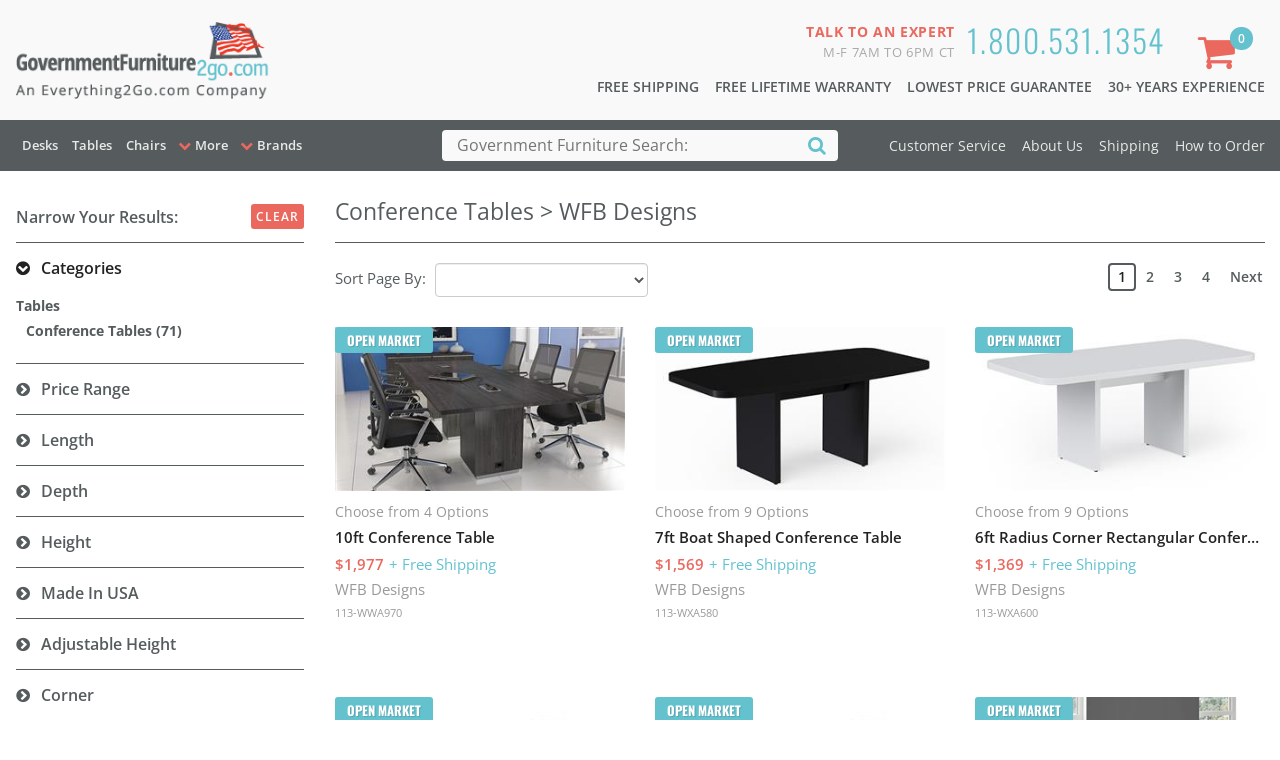

--- FILE ---
content_type: text/html; charset=utf-8
request_url: https://www.governmentfurniture2go.com/catalog/byType/Conference-Tables.aspx?brand=WFBD
body_size: 7782
content:


<!DOCTYPE html>
<html lang="en">
<head><meta charset="utf-8" /><meta http-equiv="X-UA-Compatible" content="IE=edge" /><meta name="viewport" content="width=device-width, initial-scale=1" /><title>
	Conference Tables Experts - 1-800-531-1354 - Free Shipping - GSA Government Furniture 2go.com
</title>

<style type="text/css">
/* hide aspnetForm */
form#aspnetForm { display: none !important; min-height: 2000px; }
</style>

<link rel="preconnect" href="https://www.googleadservices.com" />

<!-- preconnect to images -->
<link rel="preconnect" href="https://images.e2go.biz" crossorigin="" />

<!-- preload js files -->
<link rel="preload" href="../../js/jquery-3.6.0.min.js" as="script" /><link rel="preload" href="../../js/jquery-migrate-3.3.2.min.js" as="script" /><link rel="preload" href="../../js/of2go-custom.js" as="script" /><link rel="preload" href="https://www.googleadservices.com/pagead/conversion.js" as="script" />

<!-- preload css -->
<link rel="preload" href="../../css/fonts.css" as="style" /><link rel="preload" href="../../css/header.css" as="style" /><link rel="preload" href="../../css/of2go.all.min.css" as="style"><link rel="preload" href="../../font-awesome/css/font-awesome.min.css" as="style" /><link rel="preload" href="../../css/gsa.css" as="style">

<!-- fonts -->
<link rel="stylesheet" href="../../css/fonts.css" /><link rel="stylesheet" href="../../font-awesome/css/font-awesome.min.css" />

<!-- Custom CSS -->
<link href="../../css/of2go.all.min.css" rel="stylesheet" type="text/css"><link href="../../css/category-update.css" rel="stylesheet" type="text/css"><link href="../../css/gsa.css" rel="stylesheet" type="text/css"><link href="../../css/header.css" rel="stylesheet" type="text/css" />

<!-- Google Tag Manager -->
<script type="9644a2e876f47d756eb85ea9-text/javascript">
  dataLayer = [{
    'visitorType': 'external'
  }];
</script>

<script type="9644a2e876f47d756eb85ea9-text/javascript">	(function (w, d, s, l, i) { w[l] = w[l] || []; w[l].push({ 'gtm.start': new Date().getTime(), event: 'gtm.js' }); var f = d.getElementsByTagName(s)[0], j = d.createElement(s), dl = l != 'dataLayer' ? '&l=' + l : ''; j.async = true; j.src = 'https://www.googletagmanager.com/gtm.js?id=' + i + dl; f.parentNode.insertBefore(j, f); })(window, document, 'script', 'dataLayer', 'GTM-52KRD8');</script>



<!-- End Google Tag Manager -->
<meta name="keywords" content="Conference Tables, office furniture, free shipping - Page 1" /><meta name="description" content="Conference Tables > WFB Designs - Page 1" /></head>

<body>
  <!-- Google Tag Manager (noscript) -->
  <noscript><iframe src="https://www.googletagmanager.com/ns.html?id=GTM-52KRD8" height="0" width="0" style="display:none;visibility:hidden"></iframe></noscript>
  <!-- End Google Tag Manager (noscript) -->

<form name="aspnetForm" method="post" action="./Conference-Tables.aspx?brand=WFBD" id="aspnetForm">
<div>
<input type="hidden" name="__EVENTTARGET" id="__EVENTTARGET" value="" />
<input type="hidden" name="__EVENTARGUMENT" id="__EVENTARGUMENT" value="" />
<input type="hidden" name="__VIEWSTATE" id="__VIEWSTATE" value="/wEPDwULLTEzOTM5MTIxNjFkZPBe5J0JAy76+gduq84usvbQil78" />
</div>

<script type="9644a2e876f47d756eb85ea9-text/javascript">
//<![CDATA[
var theForm = document.forms['aspnetForm'];
if (!theForm) {
    theForm = document.aspnetForm;
}
function __doPostBack(eventTarget, eventArgument) {
    if (!theForm.onsubmit || (theForm.onsubmit() != false)) {
        theForm.__EVENTTARGET.value = eventTarget;
        theForm.__EVENTARGUMENT.value = eventArgument;
        theForm.submit();
    }
}
//]]>
</script>


<div>

	<input type="hidden" name="__VIEWSTATEGENERATOR" id="__VIEWSTATEGENERATOR" value="784357A6" />
</div>
<header>
  <div class="header-wrap-all">
    <div class="header-mid">
      <div class="container">
        <div class="row">
          <div class="col-xs-7 col-sm-4">
            <div class="header-logo"><a href="https://www.GovernmentFurniture2go.com"><img src="/images/governmentfurniture2go.png" width="275" height="108" alt="GovernmentFurniture2go.com"/></a></div>
          </div>
          <div class="col-xs-5 col-sm-8">
            <div class="pull-right talk-to-us"> <span class="talk-number"><a href="tel:1.800.531.1354">1.800.531.1354</a></span><span class="talk-message"><strong>Talk to an Expert</strong><br>
              M-F 7am to 6pm CT</span></div>
            <ul class="value-prop-bar">
              <li><a href="/helpcenter.aspx?page=ship">Free Shipping </a></li>
              <li class="hide-sm"><a href="/helpcenter.aspx?page=about&a=warranty#warranty">Free Lifetime Warranty</a></li>
              <li class="hide-sm"><a href="/helpcenter.aspx?page=about&a=guarantee#guarantee">Lowest Price Guarantee</a></li>
              <li class="hide-sm"><a href="/helpcenter.aspx?page=about">30+ Years Experience</a></li>
            </ul>
          </div>
        </div>
      </div>
    </div>
    <!-- /.header-mid -->
    <div class="header-bottom" id="navMod">
      <div class="container">
        <div class="row">
          <div class="col-xs-2 col-sm-7 col-md-5 col-lg-4">
            <div class="main-menu-wrap"><span class="main-menu-button"><span class="hide-sm">Government Furniture</span></span>
              <ul class="menu-level-1">
                <li class="mobile-menu-header hide-lg"> <span class="mobile-title">Menu</span> <span class="fa fa-times-circle mobile-close"></span> </li>
                                <li class="TopCategory"><a href="/catalog/byType/Desks.aspx">Desks</a></li>
                <li class="TopCategory"><a href="/catalog/byType/Tables.aspx">Tables</a></li>
                <li class="TopCategory"><a href="/catalog/byType/Seating.aspx">Chairs</a></li>

                <li class="ShopCategory"><span class="menu-title">More</span>
                  <ul class="menu-level-2 categories">
                    <li><a href="/catalog/byType/Storage-Furniture.aspx">Storage Furniture</a></li>
                    <li><a href="/catalog/byType/Accents-^-Accessories.aspx">Accents & Accessories</a></li>
                    <li><a href="/catalog/byType/Boards-^-Easels.aspx">Boards & Easels</a></li>
                    <li><a href="/catalog/byType/Audio-^-Visual.aspx">Audio & Visual</a></li>
                    <li><a href="/catalog/byType/Outdoor-^-Patio-Furniture.aspx">Outdoor & Patio Furniture</a></li>
                    <li><a href="/catalog/byType/Delivery-Upgrades.aspx">Delivery Upgrades</a></li>
                  </ul>
                </li>
                <li class="ShopBrand"><span class="menu-title">Brands</span>
                  <ul class="menu-level-2 brands">
                    <li><a href="/catalog/byBrand/BSTR.aspx">Bestar</a></li>
                    <li><a href="/catalog/byBrand/BSHG.aspx">Bush Furnishings</a></li>
                    <li><a href="/catalog/byBrand/CORP.aspx">Corp Design</a></li>
                    <li><a href="/catalog/byBrand/CRLL.aspx">Correll</a></li>
                    <li><a href="/catalog/byBrand/KFIS.aspx">KFI Seating</a></li>
                    <li><a href="/catalog/byBrand/LSRO.aspx">Lesro</a></li>
                    <li><a href="/catalog/byBrand/MRTI.aspx">Martin Furniture</a></li>
                    <li><a href="/catalog/byBrand/MYLN.aspx">Mayline Office Furniture</a></li>
                    <li><a href="/catalog/byBrand/NPST.aspx">National Public Seating</a></li>
                    <li><a href="/catalog/byBrand/COEO.aspx">Office Source</a></li>
                    <li><a href="/catalog/byBrand/OFSC.aspx">PBD Furniture</a></li>
                    <li><a href="/catalog/byBrand/RGCY.aspx">Regency Furniture</a></li>
                    <li><a href="/catalog/byBrand/SAFO.aspx">Safco Office Furniture</a></li>
                    <li><a href="/catalog/byBrand/TENS.aspx">Tennsco</a></li>
                    <li><a href="/catalog/byBrand/TNSO.aspx">Tennsco</a></li>
                    <li><a href="/catalog/byBrand/WFBD.aspx">WFB Designs</a></li>
                    <li><a href="/Brands.aspx">More Brands...</a></li>
                  </ul>
                </li>
                <li class="CustServ hide-lg"><span class="menu-title">Customer Service</span>
                  <ul class="menu-level-2">
                    <li><a href="/helpcenter.aspx?page=service">Customer Service</a></li>
                    <li><a href="/helpcenter.aspx?page=about">About Us</a></li>
                    <li><a href="/helpcenter.aspx?page=ship">Shipping</a></li>
                    <li><a href="/helpcenter.aspx?page=order">How to Order</a></li>
                  </ul>
                </li>
              </ul>
            </div>
          </div>
          <div class="col-xs-8 col-sm-5 col-md-3 col-lg-4">
            <div class="search-wrap">
              <input name="ctl00$ucHeader$tbSearchQuery" type="text" id="ctl00_ucHeader_tbSearchQuery" aria-labelledby="headersearch" class="search-box" placeholder="Government Furniture Search:" /><span id="headersearch" class="hidden">Search</span>
              <button onclick="if (!window.__cfRLUnblockHandlers) return false; __doPostBack('ctl00$ucHeader$btnSearch','')" id="ctl00_ucHeader_btnSearch" type="submit" class="search-button" aria-label="Search" data-cf-modified-9644a2e876f47d756eb85ea9-=""><span class="hidden">Search</span><i class="fa fa-search" aria-hidden="true"></i></button>
            </div>
          </div>
          <div class="col-xs-2 col-sm-12 col-md-4 col-lg-4">
            <div class="cart-wrap"><a href="/cart.aspx" class="shopping-cart-button" aria-label="Shopping Cart"><span class="hide-sm"><span class="cart-item-total">0</span></span></a>
              <div class="cart-details hide-sm"><span><strong>Items:</strong> 0</span> <span><strong>Total:</strong> $0</span> <a href="/cart.aspx" class="btn primary2 cart-hover-checkout-button">Checkout Now</a></div>
            </div>
            <nav class="header-info-links hide-sm">
              <ul>
                <li><a href="/helpcenter.aspx?page=service">Customer Service</a></li>
                <li><a href="/helpcenter.aspx?page=about">About Us</a></li>
                <li><a href="/helpcenter.aspx?page=ship">Shipping</a></li>
                <li><a href="/helpcenter.aspx?page=order">How to Order</a></li>
              </ul>
            </nav>
          </div>
        </div>
      </div>
    </div>
    <!--/.header-bottom --> 
  </div>
  <!-- /.header-wrap-all --> 
</header>

<div class="page-body category-page">
  <div class="container">
    <div class="row">
      
      <div class="col-xs-12 col-sm-3 category-nav-col">
        <nav id="navFilterPanel">
          <div class="filter-header-wrap"><span class="mobile-panel-header">Filter Results</span><span class="panel-header">Narrow Your Results:</span> <span id="clearFilters"><a href="../../catalog.aspx" class="btn">Clear</a></span> </div>
          <div class="filtersPanel">
            <div class="filter-block categories">
              <div class="title filter-menu-open"><a class="toggleControl">Categories</a></div>
              <div class="filtersGroupPanel" style="display: block;">
                <div class="filter">
                  <ul class='navlevel-1'>
                    <li class='nav-selected'><a href='/catalog/byType/Tables.aspx?brand=WFBD'>Tables</a>
                  <ul class='navlevel-2'>
                    <li class='nav-selected'><a class='active' href='/catalog/byType/Tables.aspx?brand=WFBD'>Conference Tables (71)</a>
</li>
</ul>
</li>
</ul>
                </div>
              </div>
            </div>
            <div class="filter-block">
              <div class="title"><a class="toggleControl">Price Range</a></div>
              <div class="filtersGroupPanel">
                <div class="filter">
                  <ul>
                    <li><a href='/catalog/byType/Conference-Tables.aspx?brand=WFBD&price_min=201&price_max=500'>$201 - $500 (8)</a></li>
                    <li><a href='/catalog/byType/Conference-Tables.aspx?brand=WFBD&price_min=501&price_max=1000'>$501 - $1000 (8)</a></li>
                    <li><a href='/catalog/byType/Conference-Tables.aspx?brand=WFBD&price_min=1001&price_max=2500'>$1001 - $2500 (34)</a></li>
                    <li><a href='/catalog/byType/Conference-Tables.aspx?brand=WFBD&price_min=2501&price_max=99999'>> $2500 (21)</a></li>
                  </ul>
                </div>
              </div>
            </div>
            <div class='filter-block'>
              <div class='title'><a class='toggleControl'>Length</a></div>
              <div class='filtersGroupPanel'>
                <div class='filter'>
                  <ul>
                    <li><a href='/catalog/byType/Conference-Tables.aspx?brand=WFBD&caLength=10-ft'>10 ft (12)</a></li>
                    <li><a href='/catalog/byType/Conference-Tables.aspx?brand=WFBD&caLength=12-ft'>12 ft (12)</a></li>
                    <li><a href='/catalog/byType/Conference-Tables.aspx?brand=WFBD&caLength=8-ft'>8 ft (8)</a></li>
                    <li><a href='/catalog/byType/Conference-Tables.aspx?brand=WFBD&caLength=6-ft'>6 ft (6)</a></li>
                    <li><a href='/catalog/byType/Conference-Tables.aspx?brand=WFBD&caLength=14-ft'>14 ft (6)</a></li>
                    <li><a href='/catalog/byType/Conference-Tables.aspx?brand=WFBD&caLength=16-ft'>16 ft (5)</a></li>
                    <li><a href='/catalog/byType/Conference-Tables.aspx?brand=WFBD&caLength=7-ft'>7 ft (2)</a></li>
                    <li><a href='/catalog/byType/Conference-Tables.aspx?brand=WFBD&caLength=18-ft'>18 ft (2)</a></li>
                    <li><a href='/catalog/byType/Conference-Tables.aspx?brand=WFBD&caLength=20-ft'>20 ft (2)</a></li>
                    <li><a href='/catalog/byType/Conference-Tables.aspx?brand=WFBD&caLength=71-in'>71 in (2)</a></li>
                    <li><a href='/catalog/byType/Conference-Tables.aspx?brand=WFBD&caLength=95-in'>95 in (2)</a></li>
                    <li><a href='/catalog/byType/Conference-Tables.aspx?brand=WFBD&caLength=36-in'>36 in (1)</a></li>
                    <li><a href='/catalog/byType/Conference-Tables.aspx?brand=WFBD&caLength=42-in'>42 in (1)</a></li>
                    <li><a href='/catalog/byType/Conference-Tables.aspx?brand=WFBD&caLength=48-in'>48 in (1)</a></li>
                  </ul>
                </div>
              </div>
            </div>
            <div class='filter-block'>
              <div class='title'><a class='toggleControl'>Depth</a></div>
              <div class='filtersGroupPanel'>
                <div class='filter'>
                  <ul>
                    <li><a href='/catalog/byType/Conference-Tables.aspx?brand=WFBD&caDepth=48-in'>48 in (34)</a></li>
                    <li><a href='/catalog/byType/Conference-Tables.aspx?brand=WFBD&caDepth=42-in'>42 in (12)</a></li>
                    <li><a href='/catalog/byType/Conference-Tables.aspx?brand=WFBD&caDepth=36-in'>36 in (6)</a></li>
                    <li><a href='/catalog/byType/Conference-Tables.aspx?brand=WFBD&caDepth=60-in'>60 in (4)</a></li>
                    <li><a href='/catalog/byType/Conference-Tables.aspx?brand=WFBD&caDepth=35-in'>35 in (3)</a></li>
                    <li><a href='/catalog/byType/Conference-Tables.aspx?brand=WFBD&caDepth=44-in'>44 in (3)</a></li>
                  </ul>
                </div>
              </div>
            </div>
            <div class='filter-block'>
              <div class='title'><a class='toggleControl'>Height</a></div>
              <div class='filtersGroupPanel'>
                <div class='filter'>
                  <ul>
                    <li><a href='/catalog/byType/Conference-Tables.aspx?brand=WFBD&caHeight=30-in'>30 in (69)</a></li>
                    <li><a href='/catalog/byType/Conference-Tables.aspx?brand=WFBD&caHeight=42-in'>42 in (2)</a></li>
                  </ul>
                </div>
              </div>
            </div>
            <div class='filter-block'>
              <div class='title'><a class='toggleControl'>Made in USA</a></div>
              <div class='filtersGroupPanel'>
                <div class='filter'>
                  <ul>
                    <li><a href='/catalog/byType/Conference-Tables.aspx?brand=WFBD&caMade-in-USA=0'>No (48)</a></li>
                    <li><a href='/catalog/byType/Conference-Tables.aspx?brand=WFBD&caMade-in-USA=1'>Yes (23)</a></li>
                  </ul>
                </div>
              </div>
            </div>
            <div class='filter-block'>
              <div class='title'><a class='toggleControl'>Adjustable Height</a></div>
              <div class='filtersGroupPanel'>
                <div class='filter'>
                  <ul>
                    <li><a href='/catalog/byType/Conference-Tables.aspx?brand=WFBD&caAdjustable-Height=0'>No (71)</a></li>
                  </ul>
                </div>
              </div>
            </div>
            <div class='filter-block'>
              <div class='title'><a class='toggleControl'>Corner</a></div>
              <div class='filtersGroupPanel'>
                <div class='filter'>
                  <ul>
                    <li><a href='/catalog/byType/Conference-Tables.aspx?brand=WFBD&caCorner=0'>No (71)</a></li>
                  </ul>
                </div>
              </div>
            </div>
            <div class='filter-block'>
              <div class='title'><a class='toggleControl'>Doors</a></div>
              <div class='filtersGroupPanel'>
                <div class='filter'>
                  <ul>
                    <li><a href='/catalog/byType/Conference-Tables.aspx?brand=WFBD&caDoors=0'>No (71)</a></li>
                  </ul>
                </div>
              </div>
            </div>
            <div class='filter-block'>
              <div class='title'><a class='toggleControl'>Finishes / Colors</a></div>
              <div class='filtersGroupPanel'>
                <div class='filter'>
                  <ul>
                    <li><a href='/catalog/byType/Conference-Tables.aspx?brand=WFBD&caFinishes-()-Colors=Black'>Black (23)</a></li>
                    <li><a href='/catalog/byType/Conference-Tables.aspx?brand=WFBD&caFinishes-()-Colors=Brown'>Brown (54)</a></li>
                    <li><a href='/catalog/byType/Conference-Tables.aspx?brand=WFBD&caFinishes-()-Colors=Cherry'>Cherry (41)</a></li>
                    <li><a href='/catalog/byType/Conference-Tables.aspx?brand=WFBD&caFinishes-()-Colors=Dark-Wood'>Dark Wood (56)</a></li>
                    <li><a href='/catalog/byType/Conference-Tables.aspx?brand=WFBD&caFinishes-()-Colors=Espresso-%24-Mocha'>Espresso - Mocha (49)</a></li>
                    <li><a href='/catalog/byType/Conference-Tables.aspx?brand=WFBD&caFinishes-()-Colors=Gray'>Gray (54)</a></li>
                    <li><a href='/catalog/byType/Conference-Tables.aspx?brand=WFBD&caFinishes-()-Colors=Light-Wood'>Light Wood (35)</a></li>
                    <li><a href='/catalog/byType/Conference-Tables.aspx?brand=WFBD&caFinishes-()-Colors=Mahogany'>Mahogany (26)</a></li>
                    <li><a href='/catalog/byType/Conference-Tables.aspx?brand=WFBD&caFinishes-()-Colors=Maple'>Maple (23)</a></li>
                    <li><a href='/catalog/byType/Conference-Tables.aspx?brand=WFBD&caFinishes-()-Colors=Walnut'>Walnut (49)</a></li>
                    <li><a href='/catalog/byType/Conference-Tables.aspx?brand=WFBD&caFinishes-()-Colors=White'>White (38)</a></li>
                  </ul>
                </div>
              </div>
            </div>
            <div class='filter-block'>
              <div class='title'><a class='toggleControl'>Fireproof</a></div>
              <div class='filtersGroupPanel'>
                <div class='filter'>
                  <ul>
                    <li><a href='/catalog/byType/Conference-Tables.aspx?brand=WFBD&caFireproof=0'>No (71)</a></li>
                  </ul>
                </div>
              </div>
            </div>
            <div class='filter-block'>
              <div class='title'><a class='toggleControl'>Folding</a></div>
              <div class='filtersGroupPanel'>
                <div class='filter'>
                  <ul>
                    <li><a href='/catalog/byType/Conference-Tables.aspx?brand=WFBD&caFolding=0'>No (71)</a></li>
                  </ul>
                </div>
              </div>
            </div>
            <div class='filter-block'>
              <div class='title'><a class='toggleControl'>Leaf</a></div>
              <div class='filtersGroupPanel'>
                <div class='filter'>
                  <ul>
                    <li><a href='/catalog/byType/Conference-Tables.aspx?brand=WFBD&caLeaf=0'>No (71)</a></li>
                  </ul>
                </div>
              </div>
            </div>
            <div class='filter-block'>
              <div class='title'><a class='toggleControl'>Locking</a></div>
              <div class='filtersGroupPanel'>
                <div class='filter'>
                  <ul>
                    <li><a href='/catalog/byType/Conference-Tables.aspx?brand=WFBD&caLocking=0'>No (71)</a></li>
                  </ul>
                </div>
              </div>
            </div>
            <div class='filter-block'>
              <div class='title'><a class='toggleControl'>Materials</a></div>
              <div class='filtersGroupPanel'>
                <div class='filter'>
                  <ul>
                    <li><a href='/catalog/byType/Conference-Tables.aspx?brand=WFBD&caMaterials=Acrylic'>Acrylic (5)</a></li>
                    <li><a href='/catalog/byType/Conference-Tables.aspx?brand=WFBD&caMaterials=Laminate'>Laminate (56)</a></li>
                    <li><a href='/catalog/byType/Conference-Tables.aspx?brand=WFBD&caMaterials=Metal'>Metal (21)</a></li>
                    <li><a href='/catalog/byType/Conference-Tables.aspx?brand=WFBD&caMaterials=Veneer'>Veneer (15)</a></li>
                    <li><a href='/catalog/byType/Conference-Tables.aspx?brand=WFBD&caMaterials=Wood'>Wood (15)</a></li>
                  </ul>
                </div>
              </div>
            </div>
            <div class='filter-block'>
              <div class='title'><a class='toggleControl'>Mobile</a></div>
              <div class='filtersGroupPanel'>
                <div class='filter'>
                  <ul>
                    <li><a href='/catalog/byType/Conference-Tables.aspx?brand=WFBD&caMobile=0'>No (71)</a></li>
                  </ul>
                </div>
              </div>
            </div>
            <div class='filter-block'>
              <div class='title'><a class='toggleControl'>Shape</a></div>
              <div class='filtersGroupPanel'>
                <div class='filter'>
                  <ul>
                    <li><a href='/catalog/byType/Conference-Tables.aspx?brand=WFBD&caShape=Boat-Shaped'>Boat Shaped (15)</a></li>
                    <li><a href='/catalog/byType/Conference-Tables.aspx?brand=WFBD&caShape=Race-Track'>Race Track (17)</a></li>
                    <li><a href='/catalog/byType/Conference-Tables.aspx?brand=WFBD&caShape=Rectangle'>Rectangle (27)</a></li>
                    <li><a href='/catalog/byType/Conference-Tables.aspx?brand=WFBD&caShape=Round'>Round (11)</a></li>
                    <li><a href='/catalog/byType/Conference-Tables.aspx?brand=WFBD&caShape=Square'>Square (1)</a></li>
                  </ul>
                </div>
              </div>
            </div>
            <div class="filter-block">
              <div class="title"><a class="toggleControl">Brand</a></div>
              <div class="filtersGroupPanel">
                <div class="filter">
                  <ul>                    <li><a class='active' href='/catalog/byType/Conference-Tables.aspx'>WFB Designs (71)</a></li>
                  </ul>
                </div>
              </div>
            </div>
            <div class="filter-block">
                <div class="title"><a class="toggleControl">Collections</a></div>
                <div class="filtersGroupPanel">
                  <div class="filter">
                    <ul>
                    <li><a href='/catalog/byType/Conference-Tables.aspx?brand=WFBD&collection=Neenah'>Neenah (10)</a></li>
                    <li><a href='/catalog/byType/Conference-Tables.aspx?brand=WFBD&collection=Ruxin'>Ruxin (16)</a></li>
                    <li><a href='/catalog/byType/Conference-Tables.aspx?brand=WFBD&collection=Ryker'>Ryker (2)</a></li>
                    <li><a href='/catalog/byType/Conference-Tables.aspx?brand=WFBD&collection=Smallwood'>Smallwood (23)</a></li>
                    <li><a href='/catalog/byType/Conference-Tables.aspx?brand=WFBD&collection=Sonora'>Sonora (5)</a></li>
                    <li><a href='/catalog/byType/Conference-Tables.aspx?brand=WFBD&collection=Tayo'>Tayo (5)</a></li>
                    <li><a href='/catalog/byType/Conference-Tables.aspx?brand=WFBD&collection=Townhall'>Townhall (10)</a></li>
                    </ul>
                  </div>
                </div>
            </div>
          </div>
        </nav>
      </div>

<script language="javascript" type="9644a2e876f47d756eb85ea9-text/javascript">
    function changeDDL(ddl) {
        if (ddl.value == "3") x = document.getElementById('ctl00_mainPlaceHolder_idPrice3');
        if (ddl.value == "2") x = document.getElementById('ctl00_mainPlaceHolder_idPrice2');
        if (ddl.value == "RfmScore") x = document.getElementById('ctl00_mainPlaceHolder_idRfmScore');
        window.location.href = x.href;
    }
</script>

      <div class="col-xs-12 col-sm-9 category-content">
        <div class="row category-header-block">
          <div class="col-xs-12">
            <div class="category-title-block">
              <h1 class="category-header">Conference Tables > WFB Designs</h1>
            </div>
          </div>
          <div class="col-md-6 col-sm-12 col-xs-12">
            <div class="sort-options">
              <div class="form-inline">
                <div class="form-group">
                  <label for="ctl00_mainPlaceHolder_ddlSortBy">Sort Page By:</label>
                  <select name="ctl00$mainPlaceHolder$ddlSortBy" id="ctl00_mainPlaceHolder_ddlSortBy" onchange="if (!window.__cfRLUnblockHandlers) return false; changeDDL(this);" class="form-control" data-cf-modified-9644a2e876f47d756eb85ea9-="">
	<option value="RfmScore"></option>
	<option value="2" label="Sort by price Low to High">Price - Low to High</option>
	<option value="3" label="Sort by price High to Low">Price - High to Low</option>
</select>
                  <div style="display:none">
                    <a href="/catalog/byType/Conference-Tables.aspx?brand=WFBD&sort=3" id="ctl00_mainPlaceHolder_idPrice3">idPrice3</a>
                    <a href="/catalog/byType/Conference-Tables.aspx?brand=WFBD&sort=2" id="ctl00_mainPlaceHolder_idPrice2">idPrice2</a>
                    <a href="/catalog/byType/Conference-Tables.aspx?brand=WFBD" id="ctl00_mainPlaceHolder_idRfmScore">idRfmScore</a>
                  </div>
                </div>
              </div>
            </div>
          </div>
          <div class="col-md-6 col-sm-12 col-xs-12">
            <nav>
              <ul class="pagination">
                <li class='active'><a>1</a></li>
                <li><a href='/catalog/byType/Conference-Tables.aspx?pn=2&brand=WFBD'>2</a></li>
                <li><a href='/catalog/byType/Conference-Tables.aspx?pn=3&brand=WFBD'>3</a></li>
                <li><a href='/catalog/byType/Conference-Tables.aspx?pn=4&brand=WFBD'>4</a></li>
                <li class='next'><a href='/catalog/byType/Conference-Tables.aspx?pn=2&brand=WFBD'>Next</a> </li>
              </ul>
            </nav>
          </div>
        </div>

        <div class="row product-grid">

          <div class="col-xs-12 col-sm-6 col-md-4">
            <div class="item-box">
              <div class="product-item">
                <div class="blue-badge">Open Market</div>
                <div class="picture"><a href='/product/WWA970/10ft-Conference-Table-by-WFB-Designs.aspx'><img width="321" height="181" title='Conference Tables WFB Designs 10ft Conference Table' src='https://images.e2go.biz/ImageHandler.ashx?src=OFST%2fTUX_61_SG_Room_622.jpg&width=321&height=181' alt='Conference Tables WFB Designs 10ft Conference Table'></a></div>
                <div class="details">
                  <span class='product-options'>Choose from 4 Options</span>
                  <h2 class="product-title">
<a href='/product/WWA970/10ft-Conference-Table-by-WFB-Designs.aspx'><span class='name'>10ft Conference Table</span></a></h2>
                  <div class="product-price"><span class='price'>$1,977</span><span class='free-ship'>+ Free Shipping</span></div>
                  <h3 class="product-brand"><a href='/product/WWA970/10ft-Conference-Table-by-WFB-Designs.aspx'>WFB Designs</a></h3>
                  <span class="product-number"><a href='/product/WWA970/10ft-Conference-Table-by-WFB-Designs.aspx'>113-WWA970</a></span>
                </div>
              </div>
            </div>
          </div>
          <div class="col-xs-12 col-sm-6 col-md-4">
            <div class="item-box">
              <div class="product-item">
                <div class="blue-badge">Open Market</div>
                <div class="picture"><a href='/product/WXA580/7ft-Boat-Shaped-Conference-Table-by-WFB-Designs.aspx'><img width="321" height="181" title='Conference Tables WFB Designs 7ft Boat Shaped Conference Table' src='https://images.e2go.biz/ImageHandler.ashx?src=MVRK%2fMMBS3672-MMLEGA20_Black_622.jpg&width=321&height=181' alt='Conference Tables WFB Designs 7ft Boat Shaped Conference Table'></a></div>
                <div class="details">
                  <span class='product-options'>Choose from 9 Options</span>
                  <h2 class="product-title">
<a href='/product/WXA580/7ft-Boat-Shaped-Conference-Table-by-WFB-Designs.aspx'><span class='name'>7ft Boat Shaped Conference Table</span></a></h2>
                  <div class="product-price"><span class='price'>$1,569</span><span class='free-ship'>+ Free Shipping</span></div>
                  <h3 class="product-brand"><a href='/product/WXA580/7ft-Boat-Shaped-Conference-Table-by-WFB-Designs.aspx'>WFB Designs</a></h3>
                  <span class="product-number"><a href='/product/WXA580/7ft-Boat-Shaped-Conference-Table-by-WFB-Designs.aspx'>113-WXA580</a></span>
                </div>
              </div>
            </div>
          </div>
          <div class="col-xs-12 col-sm-6 col-md-4">
            <div class="item-box">
              <div class="product-item">
                <div class="blue-badge">Open Market</div>
                <div class="picture"><a href='/product/WXA600/6ft-Radius-Corner-Rectangular-Conference-Table-by-WFB-Designs.aspx'><img width="321" height="181" title='Conference Tables WFB Designs 6ft Radius Corner Rectangular Conference Table' src='https://images.e2go.biz/ImageHandler.ashx?src=MVRK%2fMMRE3672-MMLEGA20_White_622.jpg&width=321&height=181' alt='Conference Tables WFB Designs 6ft Radius Corner Rectangular Conference Table'></a></div>
                <div class="details">
                  <span class='product-options'>Choose from 9 Options</span>
                  <h2 class="product-title">
<a href='/product/WXA600/6ft-Radius-Corner-Rectangular-Conference-Table-by-WFB-Designs.aspx'><span class='name'>6ft Radius Corner Rectangular Conference Table</span></a></h2>
                  <div class="product-price"><span class='price'>$1,369</span><span class='free-ship'>+ Free Shipping</span></div>
                  <h3 class="product-brand"><a href='/product/WXA600/6ft-Radius-Corner-Rectangular-Conference-Table-by-WFB-Designs.aspx'>WFB Designs</a></h3>
                  <span class="product-number"><a href='/product/WXA600/6ft-Radius-Corner-Rectangular-Conference-Table-by-WFB-Designs.aspx'>113-WXA600</a></span>
                </div>
              </div>
            </div>
          </div>
          <div class="col-xs-12 col-sm-6 col-md-4">
            <div class="item-box">
              <div class="product-item">
                <div class="blue-badge">Open Market</div>
                <div class="picture"><a href='/product/WKA317/6ft-Boat-Shape-Conference-Table-by-WFB-Designs.aspx'><img width="321" height="181" title='Conference Tables WFB Designs 6ft Boat Shape Conference Table' src='https://images.e2go.biz/ImageHandler.ashx?src=NDIO%2fRustic_PL236_APN_622.jpg&width=321&height=181' alt='Conference Tables WFB Designs 6ft Boat Shape Conference Table'></a></div>
                <div class="details">
                  <span class='product-options'>Choose from 5 Options</span>
                  <h2 class="product-title">
<a href='/product/WKA317/6ft-Boat-Shape-Conference-Table-by-WFB-Designs.aspx'><span class='name'>6ft Boat Shape Conference Table</span></a></h2>
                  <div class="product-price"><span class='price'>$725</span><span class='free-ship'>+ Free Shipping</span></div>
                  <h3 class="product-brand"><a href='/product/WKA317/6ft-Boat-Shape-Conference-Table-by-WFB-Designs.aspx'>WFB Designs</a></h3>
                  <span class="product-number"><a href='/product/WKA317/6ft-Boat-Shape-Conference-Table-by-WFB-Designs.aspx'>113-WKA317</a></span>
                </div>
              </div>
            </div>
          </div>
          <div class="col-xs-12 col-sm-6 col-md-4">
            <div class="item-box">
              <div class="product-item">
                <div class="blue-badge">Open Market</div>
                <div class="picture"><div id="ctl00_mainPlaceHolder_rpCatalog_ctl04_UcItem1_divQuickShip" class="red-badge position-bottom-left">Quick Ship</div><a href='/product/WKA319/10ft-Boat-Shape-Conference-Table-by-WFB-Designs.aspx'><img width="321" height="181" title='Conference Tables WFB Designs 10ft Boat Shape Conference Table' src='https://images.e2go.biz/ImageHandler.ashx?src=NDIO%2fRustic_PL236_APN_622.jpg&width=321&height=181' alt='Conference Tables WFB Designs 10ft Boat Shape Conference Table'></a></div>
                <div class="details">
                  <span class='product-options'>Choose from 5 Options</span>
                  <h2 class="product-title">
<a href='/product/WKA319/10ft-Boat-Shape-Conference-Table-by-WFB-Designs.aspx'><span class='name'>10ft Boat Shape Conference Table</span></a></h2>
                  <div class="product-price"><span class='price'>$1,295</span><span class='free-ship'>+ Free Shipping</span></div>
                  <h3 class="product-brand"><a href='/product/WKA319/10ft-Boat-Shape-Conference-Table-by-WFB-Designs.aspx'>WFB Designs</a></h3>
                  <span class="product-number"><a href='/product/WKA319/10ft-Boat-Shape-Conference-Table-by-WFB-Designs.aspx'>113-WKA319</a></span>
                </div>
              </div>
            </div>
          </div>
          <div class="col-xs-12 col-sm-6 col-md-4">
            <div class="item-box">
              <div class="product-item">
                <div class="blue-badge">Open Market</div>
                <div class="picture"><a href='/product/WBA101/48in-Round-Wood-Veneer-Conference-Table-with-Queen-Anne-Base-by-WFB-Designs.aspx'><img width="321" height="181" title='Conference Tables WFB Designs 48in Round Wood Veneer Conference Table with Queen Anne Base' src='https://images.e2go.biz/ImageHandler.ashx?src=OFST%2fTOW-59Q-CHY_TWN300L-3_Rmset3_hi_622.webp&width=321&height=181' alt='Conference Tables WFB Designs 48in Round Wood Veneer Conference Table with Queen Anne Base'></a></div>
                <div class="details">
                  <h2 class="product-title">
<a href='/product/WBA101/48in-Round-Wood-Veneer-Conference-Table-with-Queen-Anne-Base-by-WFB-Designs.aspx'><span class='name'>48in Round Wood Veneer Conference Table with Queen Anne Base</span></a></h2>
                  <div class="product-price"><span class='price'>$1,345</span><span class='free-ship'>+ Free Shipping</span></div>
                  <h3 class="product-brand"><a href='/product/WBA101/48in-Round-Wood-Veneer-Conference-Table-with-Queen-Anne-Base-by-WFB-Designs.aspx'>WFB Designs</a></h3>
                  <span class="product-number"><a href='/product/WBA101/48in-Round-Wood-Veneer-Conference-Table-with-Queen-Anne-Base-by-WFB-Designs.aspx'>113-WBA101</a></span>
                </div>
              </div>
            </div>
          </div>
          <div class="col-xs-12 col-sm-6 col-md-4">
            <div class="item-box">
              <div class="product-item">
                <div class="blue-badge">Open Market</div>
                <div class="picture"><a href='/product/WBA106/6ft-Wood-Veneer-Conference-Table-with-Queen-Anne-Base-by-WFB-Designs.aspx'><img width="321" height="181" title='Conference Tables WFB Designs 6ft Wood Veneer Conference Table with Queen Anne Base' src='https://images.e2go.biz/ImageHandler.ashx?src=OFST%2fTOWN_35Q_622.jpg&width=321&height=181' alt='Conference Tables WFB Designs 6ft Wood Veneer Conference Table with Queen Anne Base' loading="lazy"></a></div>
                <div class="details">
                  <h2 class="product-title">
<a href='/product/WBA106/6ft-Wood-Veneer-Conference-Table-with-Queen-Anne-Base-by-WFB-Designs.aspx'><span class='name'>6ft Wood Veneer Conference Table with Queen Anne Base</span></a></h2>
                  <div class="product-price"><span class='price'>$2,579</span><span class='free-ship'>+ Free Shipping</span></div>
                  <h3 class="product-brand"><a href='/product/WBA106/6ft-Wood-Veneer-Conference-Table-with-Queen-Anne-Base-by-WFB-Designs.aspx'>WFB Designs</a></h3>
                  <span class="product-number"><a href='/product/WBA106/6ft-Wood-Veneer-Conference-Table-with-Queen-Anne-Base-by-WFB-Designs.aspx'>113-WBA106</a></span>
                </div>
              </div>
            </div>
          </div>
          <div class="col-xs-12 col-sm-6 col-md-4">
            <div class="item-box">
              <div class="product-item">
                <div class="blue-badge">Open Market</div>
                <div class="picture"><a href='/product/WBA359/6ft-Racetrack-Conference-Table-by-WFB-Designs.aspx'><img width="321" height="181" title='Conference Tables WFB Designs 6ft Racetrack Conference Table' src='https://images.e2go.biz/ImageHandler.ashx?src=OFST%2fNAP_35_URB_622.jpg&width=321&height=181' alt='Conference Tables WFB Designs 6ft Racetrack Conference Table' loading="lazy"></a></div>
                <div class="details">
                  <span class='product-options'>Choose from 8 Options</span>
                  <h2 class="product-title">
<a href='/product/WBA359/6ft-Racetrack-Conference-Table-by-WFB-Designs.aspx'><span class='name'>6ft Racetrack Conference Table</span></a></h2>
                  <div class="product-price"><span class='price'>$777</span><span class='free-ship'>+ Free Shipping</span></div>
                  <h3 class="product-brand"><a href='/product/WBA359/6ft-Racetrack-Conference-Table-by-WFB-Designs.aspx'>WFB Designs</a></h3>
                  <span class="product-number"><a href='/product/WBA359/6ft-Racetrack-Conference-Table-by-WFB-Designs.aspx'>113-WBA359</a></span>
                </div>
              </div>
            </div>
          </div>
          <div class="col-xs-12 col-sm-6 col-md-4">
            <div class="item-box">
              <div class="product-item">
                <div class="blue-badge">Open Market</div>
                <div class="picture"><a href='/product/WBA362/10ft-Racetrack-Conference-Table-by-WFB-Designs.aspx'><img width="321" height="181" title='Conference Tables WFB Designs 10ft Racetrack Conference Table' src='https://images.e2go.biz/ImageHandler.ashx?src=OFST%2fNAP_37_URB_622.jpg&width=321&height=181' alt='Conference Tables WFB Designs 10ft Racetrack Conference Table' loading="lazy"></a></div>
                <div class="details">
                  <span class='product-options'>Choose from 7 Options</span>
                  <h2 class="product-title">
<a href='/product/WBA362/10ft-Racetrack-Conference-Table-by-WFB-Designs.aspx'><span class='name'>10ft Racetrack Conference Table</span></a></h2>
                  <div class="product-price"><span class='price'>$1,095</span><span class='free-ship'>+ Free Shipping</span></div>
                  <h3 class="product-brand"><a href='/product/WBA362/10ft-Racetrack-Conference-Table-by-WFB-Designs.aspx'>WFB Designs</a></h3>
                  <span class="product-number"><a href='/product/WBA362/10ft-Racetrack-Conference-Table-by-WFB-Designs.aspx'>113-WBA362</a></span>
                </div>
              </div>
            </div>
          </div>
          <div class="col-xs-12 col-sm-6 col-md-4">
            <div class="item-box">
              <div class="product-item">
                <div class="blue-badge">Open Market</div>
                <div class="picture"><a href='/product/WBA102/6ft-Wood-Veneer-Conference-Table-by-WFB-Designs.aspx'><img width="321" height="181" title='Conference Tables WFB Designs 6ft Wood Veneer Conference Table' src='https://images.e2go.biz/ImageHandler.ashx?src=OFST%2fTOW-35-CHY_hi_622.webp&width=321&height=181' alt='Conference Tables WFB Designs 6ft Wood Veneer Conference Table' loading="lazy"></a></div>
                <div class="details">
                  <h2 class="product-title">
<a href='/product/WBA102/6ft-Wood-Veneer-Conference-Table-by-WFB-Designs.aspx'><span class='name'>6ft Wood Veneer Conference Table</span></a></h2>
                  <div class="product-price"><span class='price'>$2,245</span><span class='free-ship'>+ Free Shipping</span></div>
                  <h3 class="product-brand"><a href='/product/WBA102/6ft-Wood-Veneer-Conference-Table-by-WFB-Designs.aspx'>WFB Designs</a></h3>
                  <span class="product-number"><a href='/product/WBA102/6ft-Wood-Veneer-Conference-Table-by-WFB-Designs.aspx'>113-WBA102</a></span>
                </div>
              </div>
            </div>
          </div>
          <div class="col-xs-12 col-sm-6 col-md-4">
            <div class="item-box">
              <div class="product-item">
                <div class="blue-badge">Open Market</div>
                <div class="picture"><a href='/product/WBA103/8ft-Wood-Veneer-Conference-Table-by-WFB-Designs.aspx'><img width="321" height="181" title='Conference Tables WFB Designs 8ft Wood Veneer Conference Table' src='https://images.e2go.biz/ImageHandler.ashx?src=OFST%2fTOW-60-CHY_TV231-JT4_Rmset_hi_622.webp&width=321&height=181' alt='Conference Tables WFB Designs 8ft Wood Veneer Conference Table' loading="lazy"></a></div>
                <div class="details">
                  <h2 class="product-title">
<a href='/product/WBA103/8ft-Wood-Veneer-Conference-Table-by-WFB-Designs.aspx'><span class='name'>8ft Wood Veneer Conference Table</span></a></h2>
                  <div class="product-price"><span class='price'>$2,295</span><span class='free-ship'>+ Free Shipping</span></div>
                  <h3 class="product-brand"><a href='/product/WBA103/8ft-Wood-Veneer-Conference-Table-by-WFB-Designs.aspx'>WFB Designs</a></h3>
                  <span class="product-number"><a href='/product/WBA103/8ft-Wood-Veneer-Conference-Table-by-WFB-Designs.aspx'>113-WBA103</a></span>
                </div>
              </div>
            </div>
          </div>
          <div class="col-xs-12 col-sm-6 col-md-4">
            <div class="item-box">
              <div class="product-item">
                <div class="blue-badge">Open Market</div>
                <div class="picture"><a href='/product/WWA972/48in-Round-Conference-Table-by-WFB-Designs.aspx'><img width="321" height="181" title='Conference Tables WFB Designs 48in Round Conference Table' src='https://images.e2go.biz/ImageHandler.ashx?src=OFST%2fTUX_159_SG_622.jpg&width=321&height=181' alt='Conference Tables WFB Designs 48in Round Conference Table' loading="lazy"></a></div>
                <div class="details">
                  <span class='product-options'>Choose from 4 Options</span>
                  <h2 class="product-title">
<a href='/product/WWA972/48in-Round-Conference-Table-by-WFB-Designs.aspx'><span class='name'>48in Round Conference Table</span></a></h2>
                  <div class="product-price"><span class='price'>$895</span><span class='free-ship'>+ Free Shipping</span></div>
                  <h3 class="product-brand"><a href='/product/WWA972/48in-Round-Conference-Table-by-WFB-Designs.aspx'>WFB Designs</a></h3>
                  <span class="product-number"><a href='/product/WWA972/48in-Round-Conference-Table-by-WFB-Designs.aspx'>113-WWA972</a></span>
                </div>
              </div>
            </div>
          </div>
          <div class="col-xs-12 col-sm-6 col-md-4">
            <div class="item-box">
              <div class="product-item">
                <div class="blue-badge">Open Market</div>
                <div class="picture"><a href='/product/WWA969/8ft-Conference-Table-by-WFB-Designs.aspx'><img width="321" height="181" title='Conference Tables WFB Designs 8ft Conference Table' src='https://images.e2go.biz/ImageHandler.ashx?src=OFST%2fTUX_60_W_622.jpg&width=321&height=181' alt='Conference Tables WFB Designs 8ft Conference Table' loading="lazy"></a></div>
                <div class="details">
                  <span class='product-options'>Choose from 4 Options</span>
                  <h2 class="product-title">
<a href='/product/WWA969/8ft-Conference-Table-by-WFB-Designs.aspx'><span class='name'>8ft Conference Table</span></a></h2>
                  <div class="product-price"><span class='price'>$1,588</span><span class='free-ship'>+ Free Shipping</span></div>
                  <h3 class="product-brand"><a href='/product/WWA969/8ft-Conference-Table-by-WFB-Designs.aspx'>WFB Designs</a></h3>
                  <span class="product-number"><a href='/product/WWA969/8ft-Conference-Table-by-WFB-Designs.aspx'>113-WWA969</a></span>
                </div>
              </div>
            </div>
          </div>
          <div class="col-xs-12 col-sm-6 col-md-4">
            <div class="item-box">
              <div class="product-item">
                <div class="blue-badge">Open Market</div>
                <div class="picture"><a href='/product/WKA321/14ft-Boat-Shape-Conference-Table-by-WFB-Designs.aspx'><img width="321" height="181" title='Conference Tables WFB Designs 14ft Boat Shape Conference Table' src='https://images.e2go.biz/ImageHandler.ashx?src=NDIO%2fRustic_PL237-139_APN_622.jpg&width=321&height=181' alt='Conference Tables WFB Designs 14ft Boat Shape Conference Table' loading="lazy"></a></div>
                <div class="details">
                  <span class='product-options'>Choose from 5 Options</span>
                  <h2 class="product-title">
<a href='/product/WKA321/14ft-Boat-Shape-Conference-Table-by-WFB-Designs.aspx'><span class='name'>14ft Boat Shape Conference Table</span></a></h2>
                  <div class="product-price"><span class='price'>$1,795</span><span class='free-ship'>+ Free Shipping</span></div>
                  <h3 class="product-brand"><a href='/product/WKA321/14ft-Boat-Shape-Conference-Table-by-WFB-Designs.aspx'>WFB Designs</a></h3>
                  <span class="product-number"><a href='/product/WKA321/14ft-Boat-Shape-Conference-Table-by-WFB-Designs.aspx'>113-WKA321</a></span>
                </div>
              </div>
            </div>
          </div>
          <div class="col-xs-12 col-sm-6 col-md-4">
            <div class="item-box">
              <div class="product-item">
                <div class="blue-badge">Open Market</div>
                <div class="picture"><a href='/product/WBA367/47in-Dia.-Round-Meeting-Table-by-WFB-Designs.aspx'><img width="321" height="181" title='Conference Tables WFB Designs 47in Dia. Round Meeting Table' src='https://images.e2go.biz/ImageHandler.ashx?src=OFST%2fNAP_23_URB_622.jpg&width=321&height=181' alt='Conference Tables WFB Designs 47in Dia. Round Meeting Table' loading="lazy"></a></div>
                <div class="details">
                  <span class='product-options'>Choose from 8 Options</span>
                  <h2 class="product-title">
<a href='/product/WBA367/47in-Dia.-Round-Meeting-Table-by-WFB-Designs.aspx'><span class='name'>47in Dia. Round Meeting Table</span></a></h2>
                  <div class="product-price"><span class='price'>$479</span><span class='free-ship'>+ Free Shipping</span></div>
                  <h3 class="product-brand"><a href='/product/WBA367/47in-Dia.-Round-Meeting-Table-by-WFB-Designs.aspx'>WFB Designs</a></h3>
                  <span class="product-number"><a href='/product/WBA367/47in-Dia.-Round-Meeting-Table-by-WFB-Designs.aspx'>113-WBA367</a></span>
                </div>
              </div>
            </div>
          </div>
          <div class="col-xs-12 col-sm-6 col-md-4">
            <div class="item-box">
              <div class="product-item">
                <div class="blue-badge">Open Market</div>
                <div class="picture"><a href='/product/WBA373/30in-Round-Table-with-Black-Metal-Base-%24-Standard-Height-by-WFB-Designs.aspx'><img width="321" height="181" title='Conference Tables WFB Designs 30in Round Table with Black Metal Base - Standard Height' src='https://images.e2go.biz/ImageHandler.ashx?src=OFST%2fNAP_33_SGW_622.jpg&width=321&height=181' alt='Conference Tables WFB Designs 30in Round Table with Black Metal Base - Standard Height' loading="lazy"></a></div>
                <div class="details">
                  <span class='product-options'>Choose from 7 Options</span>
                  <h2 class="product-title">
<a href='/product/WBA373/30in-Round-Table-with-Black-Metal-Base-%24-Standard-Height-by-WFB-Designs.aspx'><span class='name'>30in Round Table with Black Metal Base - Standard Height</span></a></h2>
                  <div class="product-price"><span class='price'>$429</span><span class='free-ship'>+ Free Shipping</span></div>
                  <h3 class="product-brand"><a href='/product/WBA373/30in-Round-Table-with-Black-Metal-Base-%24-Standard-Height-by-WFB-Designs.aspx'>WFB Designs</a></h3>
                  <span class="product-number"><a href='/product/WBA373/30in-Round-Table-with-Black-Metal-Base-%24-Standard-Height-by-WFB-Designs.aspx'>113-WBA373</a></span>
                </div>
              </div>
            </div>
          </div>
          <div class="col-xs-12 col-sm-6 col-md-4">
            <div class="item-box">
              <div class="product-item">
                <div class="blue-badge">Open Market</div>
                <div class="picture"><a href='/product/WXA587/10ft-Boat-Shaped-Conference-Table-%24-42in-Wide-by-WFB-Designs.aspx'><img width="321" height="181" title='Conference Tables WFB Designs 10ft Boat Shaped Conference Table - 42in Wide' src='https://images.e2go.biz/ImageHandler.ashx?src=MVRK%2fMMBS48144_Desert_Walnut_622.jpg&width=321&height=181' alt='Conference Tables WFB Designs 10ft Boat Shaped Conference Table - 42in Wide' loading="lazy"></a></div>
                <div class="details">
                  <span class='product-options'>Choose from 9 Options</span>
                  <h2 class="product-title">
<a href='/product/WXA587/10ft-Boat-Shaped-Conference-Table-%24-42in-Wide-by-WFB-Designs.aspx'><span class='name'>10ft Boat Shaped Conference Table - 42in Wide</span></a></h2>
                  <div class="product-price"><span class='price'>$2,169</span><span class='free-ship'>+ Free Shipping</span></div>
                  <h3 class="product-brand"><a href='/product/WXA587/10ft-Boat-Shaped-Conference-Table-%24-42in-Wide-by-WFB-Designs.aspx'>WFB Designs</a></h3>
                  <span class="product-number"><a href='/product/WXA587/10ft-Boat-Shaped-Conference-Table-%24-42in-Wide-by-WFB-Designs.aspx'>113-WXA587</a></span>
                </div>
              </div>
            </div>
          </div>
          <div class="col-xs-12 col-sm-6 col-md-4">
            <div class="item-box">
              <div class="product-item">
                <div class="blue-badge">Open Market</div>
                <div class="picture"><a href='/product/WKA318/8ft-Boat-Shape-Conference-Table-by-WFB-Designs.aspx'><img width="321" height="181" title='Conference Tables WFB Designs 8ft Boat Shape Conference Table' src='https://images.e2go.biz/ImageHandler.ashx?src=NDIO%2fRustic_PL236_MWN_622.jpg&width=321&height=181' alt='Conference Tables WFB Designs 8ft Boat Shape Conference Table' loading="lazy"></a></div>
                <div class="details">
                  <span class='product-options'>Choose from 5 Options</span>
                  <h2 class="product-title">
<a href='/product/WKA318/8ft-Boat-Shape-Conference-Table-by-WFB-Designs.aspx'><span class='name'>8ft Boat Shape Conference Table</span></a></h2>
                  <div class="product-price"><span class='price'>$877</span><span class='free-ship'>+ Free Shipping</span></div>
                  <h3 class="product-brand"><a href='/product/WKA318/8ft-Boat-Shape-Conference-Table-by-WFB-Designs.aspx'>WFB Designs</a></h3>
                  <span class="product-number"><a href='/product/WKA318/8ft-Boat-Shape-Conference-Table-by-WFB-Designs.aspx'>113-WKA318</a></span>
                </div>
              </div>
            </div>
          </div>
        </div>

        <div class="row category-footer-block">
          <div class="col-xs-12">
            <nav>
              <ul class="pagination">
                <li class='active'><a>1</a></li>
                <li><a href='/catalog/byType/Conference-Tables.aspx?pn=2&brand=WFBD'>2</a></li>
                <li><a href='/catalog/byType/Conference-Tables.aspx?pn=3&brand=WFBD'>3</a></li>
                <li><a href='/catalog/byType/Conference-Tables.aspx?pn=4&brand=WFBD'>4</a></li>
                <li class='next'><a href='/catalog/byType/Conference-Tables.aspx?pn=2&brand=WFBD'>Next</a> </li>
              </ul>
            </nav>
          </div>
          <div class="col-xs-12">
            <div class="category-description">
            </div>
          </div>
        </div>
    </div>
  </div>
</div>

<footer>
  <div class="footer-upper">
    <div class="container">
      <div class="row">
      </div>
    </div>
  </div>
  <div class="footer-lower">
    <div class="container">
      <div class="row">
        <div class="col-xs-12">
          <div class="footer-badges">
            <ul class="badge-list">
              <li> <a href="https://www.inc.com"><img alt="2010 Inc 5000 list member. Visit Inc Magazine" width="100" height="83" border="0" src="/images/500_color-stacked_110x83.gif" loading="lazy"></a> </li>
              <li> <a href="http://www.internetretailer.com"><img alt="Internet Retailer Top 500 e-retailer. Visit Internet Retailer Magazine" width="60" height="60" border="0" src="/images/051809Top500Seal.gif" loading="lazy"></a> </li>
              <li> <a href="http://www.mmac.org" aria-label="Milwaukee Future 50 Award Winner. Visit MMAC Magazine"><span class="hidden">Milwaukee Future 50 Award Winner. Visit MMAC Magazine</span><div alt="Milwaukee Future 50 Award Winner. Visit MMAC Magazine" class="spr_future50-2009" style="background-position: -0px -0px; width: 61px; height: 32px; background: url(/images/sprites.gif) no-repeat;"></div></a> </li>
              <li> <a title="Everything2go.com, LLC BBB Business Review" href="https://www.bbb.org/us/wi/milwaukee/profile/furniture-stores/everything2gocom-llc-0694-44047896"><img alt="Accredited Member of Better Business Bureau" width="200" height="65" style="border: 0;" src="https://seal-wisconsin.bbb.org/seals/blue-seal-200-65-everything2go-com-llc-44047896.png" loading="lazy"></a> </li>
            </ul>
          </div>
          <div class="col-xs-12">
            <p class="copyright">©2005 - 2025 <a href="/default.aspx" title="GovernmentFurniture2go.com">GovernmentFurniture2go.com</a> All rights reserved.</p>
          </div>
        </div>
      </div>
    </div>
  </div>
  <div class="footer-style-switch">
    <div class="container">
      <div class="row">
        <div class="col-xs-12">
          <p>Switch to WCAG compliant colors</p>
          <div class="style-toggle">
            <button onclick="if (!window.__cfRLUnblockHandlers) return false; __doPostBack('ctl00$ucFooter$btnWgacOff','')" id="ctl00_ucFooter_btnWgacOff" class="style-switcher-button style-active" type="submit" data-cf-modified-9644a2e876f47d756eb85ea9-="">Off</button>
            <button onclick="if (!window.__cfRLUnblockHandlers) return false; __doPostBack('ctl00$ucFooter$btnWgacOn','')" id="ctl00_ucFooter_btnWgacOn" class="style-switcher-button" type="submit" data-cf-modified-9644a2e876f47d756eb85ea9-="">On</button>
          </div>
        </div>
      </div>
    </div>
  </div>
  <!-- /.footer --> 
</footer>

<!-- HTML5 shim and Respond.js for IE8 support of HTML5 elements and media queries -->
<!--[if lt IE 9]>
      <script src="https://oss.maxcdn.com/html5shiv/3.7.2/html5shiv.min.js"></script>
      <script src="https://oss.maxcdn.com/respond/1.4.2/respond.min.js"></script>
    <![endif]-->


<!-- Bootstrap core JavaScript ================================================== -->
<script src="../../js/jquery-3.6.0.min.js" type="9644a2e876f47d756eb85ea9-text/javascript"></script>
<script src="../../js/jquery-migrate-3.3.2.min.js" type="9644a2e876f47d756eb85ea9-text/javascript"></script>


<!-- custom js -->
<script src="../../js/of2go-custom.js" type="9644a2e876f47d756eb85ea9-text/javascript"></script>


	

	<!-- BEGIN: Google Trusted Stores -->
	<script type="9644a2e876f47d756eb85ea9-text/javascript">
	  var gts = gts || [];

	  gts.push(["id", "16196"]);
	  gts.push(["badge_position", "BOTTOM_RIGHT"]);
	  gts.push(["locale", "en_US"]);
	  gts.push(["google_base_offer_id", "ITEM_PRODUCT_SEARCH_ID"]);
	  gts.push(["google_base_subaccount_id", "ITEM_PRODUCT_SEARCH_ACCOUNT_ID"]);

	  (function() {
	    var gts = document.createElement("script");
	    gts.type = "text/javascript";
	    gts.async = true;
	    gts.src = "https://www.googlecommerce.com/trustedstores/api/js";
	    var s = document.getElementsByTagName("script")[0];
	    s.parentNode.insertBefore(gts, s);
	  })();
	</script>
	<!-- END: Google Trusted Stores -->
	</form>
<div class="modal-bg"></div>



<style type="text/css">
/* display aspnetForm */
form#aspnetForm { display: block !important; }
</style>

<style>
.footer-style-switch {
	background: #eee;
	padding:30px 0;
	text-align: center;
}
.footer-style-switch p { margin-top:0; font-weight:600; }
.footer-style-switch .style-toggle {
	display: flex;
	flex-flow: row wrap;
	justify-content: center;
	align-items: center;
}
	
.footer-style-switch .style-toggle .style-switcher-button {
	padding:8px 15px;
	font-weight: 600;
	text-align: center;
	border-radius: 8px;
	text-decoration: none;
	color:#444;
	background-color:#FFF;
	margin:5px;
	margin-top:0;
	border:1px solid #DDD;
}
.footer-style-switch .style-toggle .style-switcher-button.style-active {
	background-color:#444;
	color:#FFF;
	border-radius: 8px;
	border:1px solid #444;
}
</style>
<script src="/cdn-cgi/scripts/7d0fa10a/cloudflare-static/rocket-loader.min.js" data-cf-settings="9644a2e876f47d756eb85ea9-|49" defer></script></body>
</html>

--- FILE ---
content_type: text/css
request_url: https://www.governmentfurniture2go.com/css/header.css
body_size: 1364
content:
/* 2025 header redesign */
.header-logo img {
  padding: 0px 0;
  aspect-ratio: 510 / 178;
  object-fit: contain;
  object-position: left;
  width: 100%;
}
.header-logo {
  max-width: 255px;
  padding: 10px 0;
}
.header-mid .value-prop-bar {
  list-style: none;
  float: right;
  clear: both;
  margin: 0;
  padding: 0;
  text-align: right;
  line-height: 1;
  padding-bottom: 10px;
}
.header-mid .value-prop-bar > li {
  display: inline-block;
}
.header-mid .value-prop-bar > li a {
  color: #565c5d;
  font-size: 10px;
  font-weight: 600;
  text-transform: uppercase;
  margin-right: 5px;
}
.header-mid .value-prop-bar > li:last-child a {
  margin-right: 0;
}
.header-bottom .shopping-cart-button {
  border-left: none;
  border-right: none;
}
.header-bottom .header-info-links {
  display: flex;
  justify-content: flex-end;
  align-items: center;
}
.header-bottom .header-info-links > ul {
  line-height: 1;
}
.header-bottom .header-info-links > ul > li {
  display: inline-block;
}
.header-bottom .header-info-links > ul > li > a {
  font-size: 11px;
  color: #e8e9e9;
  padding: 0;
  display: block;
  height: 51px;
  line-height: 51px;
  padding-right: 10px;
}
.header-bottom .header-info-links > ul > li:last-child > a {
  padding-right: 0;
}
.header-bottom#navMod .main-menu-wrap .menu-level-1 > li.TopCategory > a:hover, .header-bottom#navMod .main-menu-wrap .menu-level-1 > li.TopCategory > a:focus {
  text-decoration: none;
}
@media (min-width: 768px) {
  .header-bottom#navMod .main-menu-wrap .menu-level-1 > li.menu-open.TopCategory {
    background: transparent;
  }
  .header-bottom#navMod .main-menu-wrap .menu-level-1 > li.menu-open.TopCategory:hover {
    color: #fff;
    background: #373b3c;
  }
  .header-bottom .search-button {
    height: 27px;
    line-height: 27px;
    width: 40px;
    right: 1px;
    top: 11px;
  }
  .header-bottom#navMod .main-menu-wrap .menu-level-1 > li.TopCategory > a {
    line-height: 51px;
    height: 51px;
    font-weight: 600;
    font-size: 14px;
    color: #e8e9e9;
    text-transform: none;
    padding: 0 5px;
    display: block;
  }
  .header-bottom#navMod .main-menu-wrap .menu-level-1 > li .menu-title:before {
    margin-right: 4px;
    margin-left: -2px;
  }
  .header-bottom#navMod .main-menu-wrap .menu-level-1 > li.TopCategory:hover > a {
    color: #fff;
  }
  .header-bottom#navMod .main-menu-wrap .menu-level-1 > li .menu-title {
    line-height: 51px;
    height: 51px;
    font-size: 14px;
    padding: 0 5px;
  }
  .header-bottom#navMod .main-menu-wrap .menu-level-1 > li {
    border-left: 0px solid #65696a;
    border-right: 0px solid #65696a;
    height: 51px;
    text-transform: none;
    width: auto;
    position: static;
  }
  .header-bottom#navMod .main-menu-wrap .menu-level-1 > li .menu-title:before {
    line-height: 51px;
    height: 51px;
  }
  .header-bottom#navMod .search-wrap {
    padding: 10px 0;
    height: 51px;
    position: relative;
  }
  .header-bottom#navMod .search-box {
    line-height: 31px;
    height: 31px;
    font-size: 16px;
  }
  .header-bottom#navMod .main-menu-wrap {
    height: 51px;
  }
  .header-bottom .cart-wrap {
    position: absolute;
    top: -98px;
    right: 15px;
    width: 88px;
  }
  .header-bottom .shopping-cart-button:before {
    font-size: 2.5em;
  }
  .header-bottom .cart-wrap .cart-item-total {
    margin-left: 5px;
    position: absolute;
    top: 5px;
    right: 12px;
  }
  .header-bottom .cart-wrap .cart-details {
    width: 300px;
    right: 0;
    left: auto;
    padding-top: 15px;
  }
  .header-bottom#navMod .main-menu-wrap .menu-level-2 {
    left: 0;
    top: 51px;
  }
  .header-mid .talk-to-us .talk-number {
    font-size: 2.1rem;
    letter-spacing: .1rem;
  }
  .header-mid .talk-to-us {
    margin-right: 100px;
    padding-top: 20px;
    height: 71px;
    padding-bottom: 0;
  }
  .header-bottom .row .col-xs-2:nth-child(1) {
    padding-right: 0 !important;
  }
  .header-bottom .row .col-xs-2:nth-child(3) {
    padding-left: 0 !important;
  }
}
@media (min-width: 992px) {
  .header-mid .value-prop-bar > li a {
    font-size: 12px;
    margin-right: 10px;
  }
  .header-mid .talk-to-us {
    height: 79px;
  }
}
@media (min-width: 1200px) {
  .header-mid .value-prop-bar > li a {
    font-size: 14px;
    margin-right: 12px;
  }
  .header-bottom#navMod .main-menu-wrap .menu-level-1 > li.TopCategory > a {
    font-size: 13px;
    padding: 0 7px;
  }
  .header-bottom#navMod .main-menu-wrap .menu-level-1 > li .menu-title {
    font-size: 13px;
    padding: 0 7px;
  }
  .header-bottom .header-info-links > ul > li > a {
    font-size: 14px;
    color: #e8e9e9;
    padding: 0;
    display: block;
    height: 51px;
    line-height: 51px;
    padding-right: 12px;
  }
}
@media (min-width: 1285px) {
  .header-bottom#navMod .main-menu-wrap .menu-level-1 > li.TopCategory > a {
    font-size: 14px;
    padding: 0 8px;
  }
  .header-bottom#navMod .main-menu-wrap .menu-level-1 > li .menu-title {
    font-size: 14px;
    padding: 0 8px;
  }
}
@media (min-width: 1350px) {
  .header-bottom#navMod .main-menu-wrap .menu-level-1 > li.TopCategory > a {
    font-size: 15px;
    padding: 0 8px;
  }
  .header-bottom#navMod .main-menu-wrap .menu-level-1 > li .menu-title {
    font-size: 15px;
    padding: 0 8px;
  }
}
@media (max-width:1199px) {
  .header-bottom .search-box::-webkit-input-placeholder, .newsletter-wrap .newsletter-box::-webkit-input-placeholder {
    color: transparent
  }
  .header-bottom .search-box:-moz-placeholder, .header-bottom .search-box::-moz-placeholder, .newsletter-wrap .newsletter-box:-moz-placeholder, .newsletter-wrap .newsletter-box::-moz-placeholder {
    color: transparent
  }
  .header-bottom .search-box:-ms-input-placeholder, .newsletter-wrap .newsletter-box:-ms-input-placeholder {
    color: transparent
  }
}
@media (max-width: 991px) {
  .header-bottom#navMod .main-menu-wrap .menu-level-1 > li.TopCategory > a {
    padding: 0 10px;
  }
  .header-bottom .header-info-links {
    position: absolute;
    right: 15px;
    top: 1px;
    height: 30px;
    padding-right: 15px;
    background-color: #eee;
    padding-left: 15px;
    border-radius: 0 0 6px 6px;
  }
  .header-bottom .header-info-links > ul > li > a {
    color: #565c5d;
    font-size: 12px;
  }
}
@media (max-width: 767px) {
  .header-mid .talk-to-us {
    width: 185px;
    margin-top: 10px;
  }
  .header-mid .value-prop-bar {
    width: 185px;
    display: block;
    text-align: center;
    margin-top: 5px;
  }
  .header-mid .value-prop-bar > li a {
    font-size: 14px;
  }
  .header-mid .talk-to-us .talk-number {
    font-weight: 300;
  }
  .header-bottom#navMod .main-menu-wrap .menu-level-1 > li.TopCategory > a {
    color: #fff;
    color: rgba(255, 255, 255, .8);
    text-transform: uppercase;
    font-weight: 600;
    font-size: 16px;
    display: block;
    padding-left: 20px;
    line-height: 50px;
    white-space: nowrap;
    position: relative;
  }
  .header-bottom#navMod .main-menu-wrap .menu-level-1 > li.menu-open.TopCategory {
    background: transparent;
  }
}
@media (max-width: 480px) {
  .header-mid .talk-to-us {
    width: 126px;
    margin-top: 15px;
  }
  .header-mid .value-prop-bar {
    width: 126px;
    padding-bottom: 5px;
  }
}
@media (min-width: 768px) and (max-width: 991px) {
  .header-bottom#navMod .main-menu-wrap .menu-level-1 > li .menu-title, .header-bottom#navMod .shopping-cart-button {
    font-size: 14px;
    font-weight: 600;
  }
  .header-mid .talk-to-us {
    margin-right: 76px;
  }
  .header-bottom .shopping-cart-button:before {
    font-size: 2em;
  }
  .header-bottom .cart-wrap {
    position: absolute;
    top: -137px;
    right: 15px;
    width: 70px;
  }
  header .header-wrap-all {
    padding-bottom: 40px;
  }
}

--- FILE ---
content_type: text/css
request_url: https://www.governmentfurniture2go.com/css/of2go.all.min.css
body_size: 29635
content:
 body, html {
   font-family: "Open Sans", "Helvetica Neue", Helvetica, Arial, sans-serif
 }
 html {
   -ms-text-size-adjust: 100%;
   -webkit-text-size-adjust: 100%;
   -webkit-tap-highlight-color: transparent;
   font-size: 10px
 }
 body {
   margin: 0;
   min-width: 320px;
   font-size: 14px;
   line-height: 1.42857143;
   color: #333;
   background-color: #fff
 }
 article, aside, details, figcaption, figure, footer, header, hgroup, main, menu, nav, section, summary {
   display: block
 }
 audio, canvas, progress, video {
   display: inline-block;
   vertical-align: baseline
 }
 audio:not([controls]) {
   display: none;
   height: 0
 }
 [hidden], template {
   display: none
 }
 a {
   background-color: transparent;
   color: #339aa8;
   text-decoration: none
 }
 a:active, a:hover {
   outline: 0
 }
 abbr[title] {
   border-bottom: 1px dotted
 }
 b, strong {
   font-weight: 700
 }
 dfn {
   font-style: italic
 }
 h1 {
   font-size: 2em;
   margin: .67em 0
 }
 mark {
   background: #ff0;
   color: #000
 }
 small {
   font-size: 80%
 }
 sub, sup {
   font-size: 75%;
   line-height: 0;
   position: relative;
   vertical-align: baseline
 }
 sup {
   top: -.5em
 }
 sub {
   bottom: -.25em
 }
 img {
   border: 0;
   vertical-align: middle
 }
 svg:not(:root) {
   overflow: hidden
 }
 figure {
   margin: 0
 }
 hr {
   -webkit-box-sizing: content-box;
   -moz-box-sizing: content-box;
   box-sizing: content-box;
   height: 0;
   margin-top: 20px;
   margin-bottom: 20px;
   border: 0;
   border-top: 1px solid #eee
 }
 pre {
   overflow: auto
 }
 code, kbd, pre, samp {
   font-family: monospace, monospace;
   font-size: 1em
 }
 button, input, optgroup, select, textarea {
   color: inherit;
   font: inherit;
   margin: 0
 }
 button {
   overflow: visible
 }
 button, select {
   text-transform: none
 }
 button, html input[type=button], input[type=reset], input[type=submit] {
   -webkit-appearance: button;
   cursor: pointer
 }
 button[disabled], html input[disabled] {
   cursor: default
 }
 button::-moz-focus-inner, input::-moz-focus-inner {
   border: 0;
   padding: 0
 }
 input[type=checkbox], input[type=radio] {
   -webkit-box-sizing: border-box;
   -moz-box-sizing: border-box;
   box-sizing: border-box;
   padding: 0
 }
 input[type=number]::-webkit-inner-spin-button, input[type=number]::-webkit-outer-spin-button {
   height: auto
 }
 input[type=search]::-webkit-search-cancel-button, input[type=search]::-webkit-search-decoration {
   -webkit-appearance: none
 }
 fieldset {
   margin: 0;
   border: 0;
   min-width: 0
 }
 legend {
   display: block;
   width: 100%;
   margin-bottom: 20px;
   font-size: 21px;
   line-height: inherit;
   color: #333;
   border: 0;
   border-bottom: 1px solid #e5e5e5
 }
 textarea {
   overflow: auto
 }
 optgroup {
   font-weight: 700
 }
 table {
   border-collapse: collapse;
   border-spacing: 0
 }
 fieldset, legend, td, th {
   padding: 0
 }
 *, :after, :before, input[type=search] {
   -webkit-box-sizing: border-box;
   -moz-box-sizing: border-box;
   box-sizing: border-box
 }
 button, input, select, textarea {
   font-family: inherit;
   font-size: inherit;
   line-height: inherit
 }
 a:focus, a:hover {
   color: #339aa8;
   text-decoration: underline
 }
 a:focus, input[type=checkbox]:focus, input[type=file]:focus, input[type=radio]:focus {
   outline: 5px auto -webkit-focus-ring-color;
   outline-offset: -2px
 }
 .img-responsive {
   display: block;
   max-width: 100%;
   height: auto
 }
 .img-rounded {
   border-radius: 6px
 }
 .img-thumbnail {
   padding: 4px;
   line-height: 1.42857143;
   background-color: #fff;
   border: 1px solid #ddd;
   border-radius: 4px;
   -webkit-transition: all .2s ease-in-out;
   -o-transition: all .2s ease-in-out;
   transition: all .2s ease-in-out;
   display: inline-block;
   max-width: 100%;
   height: auto
 }
 .img-circle {
   border-radius: 50%
 }
 .sr-only {
   position: absolute;
   width: 1px;
   height: 1px;
   margin: -1px;
   padding: 0;
   overflow: hidden;
   clip: rect(0, 0, 0, 0);
   border: 0
 }
 .sr-only-focusable:active, .sr-only-focusable:focus {
   position: static;
   width: auto;
   height: auto;
   margin: 0;
   overflow: visible;
   clip: auto
 }
 [role=button] {
   cursor: pointer
 }
 .container {
   margin-right: auto;
   margin-left: auto;
   padding-left: 15px;
   padding-right: 15px
 }
 @media (min-width:768px) {
   .container {
     width: 750px
   }
 }
 @media (min-width:992px) {
   .container {
     width: 970px
   }
 }
 @media (min-width:1200px) {
   .container {
     width: 1170px
   }
 }
 .container-fluid {
   margin-right: auto;
   margin-left: auto;
   padding-left: 15px;
   padding-right: 15px
 }
 .row {
   margin-left: -15px;
   margin-right: -15px
 }
 .col-lg-1, .col-lg-10, .col-lg-11, .col-lg-12, .col-lg-2, .col-lg-3, .col-lg-4, .col-lg-5, .col-lg-6, .col-lg-7, .col-lg-8, .col-lg-9, .col-md-1, .col-md-10, .col-md-11, .col-md-12, .col-md-2, .col-md-3, .col-md-4, .col-md-5, .col-md-6, .col-md-7, .col-md-8, .col-md-9, .col-sm-1, .col-sm-10, .col-sm-11, .col-sm-12, .col-sm-2, .col-sm-3, .col-sm-4, .col-sm-5, .col-sm-6, .col-sm-7, .col-sm-8, .col-sm-9, .col-xs-1, .col-xs-10, .col-xs-11, .col-xs-12, .col-xs-2, .col-xs-3, .col-xs-4, .col-xs-5, .col-xs-6, .col-xs-7, .col-xs-8, .col-xs-9 {
   position: relative;
   min-height: 1px;
   padding-left: 15px;
   padding-right: 15px
 }
 .col-xs-1, .col-xs-10, .col-xs-11, .col-xs-12, .col-xs-2, .col-xs-3, .col-xs-4, .col-xs-5, .col-xs-6, .col-xs-7, .col-xs-8, .col-xs-9 {
   float: left
 }
 .col-xs-12 {
   width: 100%
 }
 .col-xs-11 {
   width: 91.66666667%
 }
 .col-xs-10 {
   width: 83.33333333%
 }
 .col-xs-9 {
   width: 75%
 }
 .col-xs-8 {
   width: 66.66666667%
 }
 .col-xs-7 {
   width: 58.33333333%
 }
 .col-xs-6 {
   width: 50%
 }
 .col-xs-5 {
   width: 41.66666667%
 }
 .col-xs-4 {
   width: 33.33333333%
 }
 .col-xs-3 {
   width: 25%
 }
 .col-xs-2 {
   width: 16.66666667%
 }
 .col-xs-1 {
   width: 8.33333333%
 }
 .col-xs-pull-12 {
   right: 100%
 }
 .col-xs-pull-11 {
   right: 91.66666667%
 }
 .col-xs-pull-10 {
   right: 83.33333333%
 }
 .col-xs-pull-9 {
   right: 75%
 }
 .col-xs-pull-8 {
   right: 66.66666667%
 }
 .col-xs-pull-7 {
   right: 58.33333333%
 }
 .col-xs-pull-6 {
   right: 50%
 }
 .col-xs-pull-5 {
   right: 41.66666667%
 }
 .col-xs-pull-4 {
   right: 33.33333333%
 }
 .col-xs-pull-3 {
   right: 25%
 }
 .col-xs-pull-2 {
   right: 16.66666667%
 }
 .col-xs-pull-1 {
   right: 8.33333333%
 }
 .col-xs-pull-0 {
   right: auto
 }
 .col-xs-push-12 {
   left: 100%
 }
 .col-xs-push-11 {
   left: 91.66666667%
 }
 .col-xs-push-10 {
   left: 83.33333333%
 }
 .col-xs-push-9 {
   left: 75%
 }
 .col-xs-push-8 {
   left: 66.66666667%
 }
 .col-xs-push-7 {
   left: 58.33333333%
 }
 .col-xs-push-6 {
   left: 50%
 }
 .col-xs-push-5 {
   left: 41.66666667%
 }
 .col-xs-push-4 {
   left: 33.33333333%
 }
 .col-xs-push-3 {
   left: 25%
 }
 .col-xs-push-2 {
   left: 16.66666667%
 }
 .col-xs-push-1 {
   left: 8.33333333%
 }
 .col-xs-push-0 {
   left: auto
 }
 .col-xs-offset-12 {
   margin-left: 100%
 }
 .col-xs-offset-11 {
   margin-left: 91.66666667%
 }
 .col-xs-offset-10 {
   margin-left: 83.33333333%
 }
 .col-xs-offset-9 {
   margin-left: 75%
 }
 .col-xs-offset-8 {
   margin-left: 66.66666667%
 }
 .col-xs-offset-7 {
   margin-left: 58.33333333%
 }
 .col-xs-offset-6 {
   margin-left: 50%
 }
 .col-xs-offset-5 {
   margin-left: 41.66666667%
 }
 .col-xs-offset-4 {
   margin-left: 33.33333333%
 }
 .col-xs-offset-3 {
   margin-left: 25%
 }
 .col-xs-offset-2 {
   margin-left: 16.66666667%
 }
 .col-xs-offset-1 {
   margin-left: 8.33333333%
 }
 .col-xs-offset-0 {
   margin-left: 0
 }
 @media (min-width:768px) {
   .col-sm-1, .col-sm-10, .col-sm-11, .col-sm-12, .col-sm-2, .col-sm-3, .col-sm-4, .col-sm-5, .col-sm-6, .col-sm-7, .col-sm-8, .col-sm-9 {
     float: left
   }
   .col-sm-12 {
     width: 100%
   }
   .col-sm-11 {
     width: 91.66666667%
   }
   .col-sm-10 {
     width: 83.33333333%
   }
   .col-sm-9 {
     width: 75%
   }
   .col-sm-8 {
     width: 66.66666667%
   }
   .col-sm-7 {
     width: 58.33333333%
   }
   .col-sm-6 {
     width: 50%
   }
   .col-sm-5 {
     width: 41.66666667%
   }
   .col-sm-4 {
     width: 33.33333333%
   }
   .col-sm-3 {
     width: 25%
   }
   .col-sm-2 {
     width: 16.66666667%
   }
   .col-sm-1 {
     width: 8.33333333%
   }
   .col-sm-pull-12 {
     right: 100%
   }
   .col-sm-pull-11 {
     right: 91.66666667%
   }
   .col-sm-pull-10 {
     right: 83.33333333%
   }
   .col-sm-pull-9 {
     right: 75%
   }
   .col-sm-pull-8 {
     right: 66.66666667%
   }
   .col-sm-pull-7 {
     right: 58.33333333%
   }
   .col-sm-pull-6 {
     right: 50%
   }
   .col-sm-pull-5 {
     right: 41.66666667%
   }
   .col-sm-pull-4 {
     right: 33.33333333%
   }
   .col-sm-pull-3 {
     right: 25%
   }
   .col-sm-pull-2 {
     right: 16.66666667%
   }
   .col-sm-pull-1 {
     right: 8.33333333%
   }
   .col-sm-pull-0 {
     right: auto
   }
   .col-sm-push-12 {
     left: 100%
   }
   .col-sm-push-11 {
     left: 91.66666667%
   }
   .col-sm-push-10 {
     left: 83.33333333%
   }
   .col-sm-push-9 {
     left: 75%
   }
   .col-sm-push-8 {
     left: 66.66666667%
   }
   .col-sm-push-7 {
     left: 58.33333333%
   }
   .col-sm-push-6 {
     left: 50%
   }
   .col-sm-push-5 {
     left: 41.66666667%
   }
   .col-sm-push-4 {
     left: 33.33333333%
   }
   .col-sm-push-3 {
     left: 25%
   }
   .col-sm-push-2 {
     left: 16.66666667%
   }
   .col-sm-push-1 {
     left: 8.33333333%
   }
   .col-sm-push-0 {
     left: auto
   }
   .col-sm-offset-12 {
     margin-left: 100%
   }
   .col-sm-offset-11 {
     margin-left: 91.66666667%
   }
   .col-sm-offset-10 {
     margin-left: 83.33333333%
   }
   .col-sm-offset-9 {
     margin-left: 75%
   }
   .col-sm-offset-8 {
     margin-left: 66.66666667%
   }
   .col-sm-offset-7 {
     margin-left: 58.33333333%
   }
   .col-sm-offset-6 {
     margin-left: 50%
   }
   .col-sm-offset-5 {
     margin-left: 41.66666667%
   }
   .col-sm-offset-4 {
     margin-left: 33.33333333%
   }
   .col-sm-offset-3 {
     margin-left: 25%
   }
   .col-sm-offset-2 {
     margin-left: 16.66666667%
   }
   .col-sm-offset-1 {
     margin-left: 8.33333333%
   }
   .col-sm-offset-0 {
     margin-left: 0
   }
 }
 @media (min-width:992px) {
   .col-md-1, .col-md-10, .col-md-11, .col-md-12, .col-md-2, .col-md-3, .col-md-4, .col-md-5, .col-md-6, .col-md-7, .col-md-8, .col-md-9 {
     float: left
   }
   .col-md-12 {
     width: 100%
   }
   .col-md-11 {
     width: 91.66666667%
   }
   .col-md-10 {
     width: 83.33333333%
   }
   .col-md-9 {
     width: 75%
   }
   .col-md-8 {
     width: 66.66666667%
   }
   .col-md-7 {
     width: 58.33333333%
   }
   .col-md-6 {
     width: 50%
   }
   .col-md-5 {
     width: 41.66666667%
   }
   .col-md-4 {
     width: 33.33333333%
   }
   .col-md-3 {
     width: 25%
   }
   .col-md-2 {
     width: 16.66666667%
   }
   .col-md-1 {
     width: 8.33333333%
   }
   .col-md-pull-12 {
     right: 100%
   }
   .col-md-pull-11 {
     right: 91.66666667%
   }
   .col-md-pull-10 {
     right: 83.33333333%
   }
   .col-md-pull-9 {
     right: 75%
   }
   .col-md-pull-8 {
     right: 66.66666667%
   }
   .col-md-pull-7 {
     right: 58.33333333%
   }
   .col-md-pull-6 {
     right: 50%
   }
   .col-md-pull-5 {
     right: 41.66666667%
   }
   .col-md-pull-4 {
     right: 33.33333333%
   }
   .col-md-pull-3 {
     right: 25%
   }
   .col-md-pull-2 {
     right: 16.66666667%
   }
   .col-md-pull-1 {
     right: 8.33333333%
   }
   .col-md-pull-0 {
     right: auto
   }
   .col-md-push-12 {
     left: 100%
   }
   .col-md-push-11 {
     left: 91.66666667%
   }
   .col-md-push-10 {
     left: 83.33333333%
   }
   .col-md-push-9 {
     left: 75%
   }
   .col-md-push-8 {
     left: 66.66666667%
   }
   .col-md-push-7 {
     left: 58.33333333%
   }
   .col-md-push-6 {
     left: 50%
   }
   .col-md-push-5 {
     left: 41.66666667%
   }
   .col-md-push-4 {
     left: 33.33333333%
   }
   .col-md-push-3 {
     left: 25%
   }
   .col-md-push-2 {
     left: 16.66666667%
   }
   .col-md-push-1 {
     left: 8.33333333%
   }
   .col-md-push-0 {
     left: auto
   }
   .col-md-offset-12 {
     margin-left: 100%
   }
   .col-md-offset-11 {
     margin-left: 91.66666667%
   }
   .col-md-offset-10 {
     margin-left: 83.33333333%
   }
   .col-md-offset-9 {
     margin-left: 75%
   }
   .col-md-offset-8 {
     margin-left: 66.66666667%
   }
   .col-md-offset-7 {
     margin-left: 58.33333333%
   }
   .col-md-offset-6 {
     margin-left: 50%
   }
   .col-md-offset-5 {
     margin-left: 41.66666667%
   }
   .col-md-offset-4 {
     margin-left: 33.33333333%
   }
   .col-md-offset-3 {
     margin-left: 25%
   }
   .col-md-offset-2 {
     margin-left: 16.66666667%
   }
   .col-md-offset-1 {
     margin-left: 8.33333333%
   }
   .col-md-offset-0 {
     margin-left: 0
   }
 }
 @media (min-width:1200px) {
   .col-lg-1, .col-lg-10, .col-lg-11, .col-lg-12, .col-lg-2, .col-lg-3, .col-lg-4, .col-lg-5, .col-lg-6, .col-lg-7, .col-lg-8, .col-lg-9 {
     float: left
   }
   .col-lg-12 {
     width: 100%
   }
   .col-lg-11 {
     width: 91.66666667%
   }
   .col-lg-10 {
     width: 83.33333333%
   }
   .col-lg-9 {
     width: 75%
   }
   .col-lg-8 {
     width: 66.66666667%
   }
   .col-lg-7 {
     width: 58.33333333%
   }
   .col-lg-6 {
     width: 50%
   }
   .col-lg-5 {
     width: 41.66666667%
   }
   .col-lg-4 {
     width: 33.33333333%
   }
   .col-lg-3 {
     width: 25%
   }
   .col-lg-2 {
     width: 16.66666667%
   }
   .col-lg-1 {
     width: 8.33333333%
   }
   .col-lg-pull-12 {
     right: 100%
   }
   .col-lg-pull-11 {
     right: 91.66666667%
   }
   .col-lg-pull-10 {
     right: 83.33333333%
   }
   .col-lg-pull-9 {
     right: 75%
   }
   .col-lg-pull-8 {
     right: 66.66666667%
   }
   .col-lg-pull-7 {
     right: 58.33333333%
   }
   .col-lg-pull-6 {
     right: 50%
   }
   .col-lg-pull-5 {
     right: 41.66666667%
   }
   .col-lg-pull-4 {
     right: 33.33333333%
   }
   .col-lg-pull-3 {
     right: 25%
   }
   .col-lg-pull-2 {
     right: 16.66666667%
   }
   .col-lg-pull-1 {
     right: 8.33333333%
   }
   .col-lg-pull-0 {
     right: auto
   }
   .col-lg-push-12 {
     left: 100%
   }
   .col-lg-push-11 {
     left: 91.66666667%
   }
   .col-lg-push-10 {
     left: 83.33333333%
   }
   .col-lg-push-9 {
     left: 75%
   }
   .col-lg-push-8 {
     left: 66.66666667%
   }
   .col-lg-push-7 {
     left: 58.33333333%
   }
   .col-lg-push-6 {
     left: 50%
   }
   .col-lg-push-5 {
     left: 41.66666667%
   }
   .col-lg-push-4 {
     left: 33.33333333%
   }
   .col-lg-push-3 {
     left: 25%
   }
   .col-lg-push-2 {
     left: 16.66666667%
   }
   .col-lg-push-1 {
     left: 8.33333333%
   }
   .col-lg-push-0 {
     left: auto
   }
   .col-lg-offset-12 {
     margin-left: 100%
   }
   .col-lg-offset-11 {
     margin-left: 91.66666667%
   }
   .col-lg-offset-10 {
     margin-left: 83.33333333%
   }
   .col-lg-offset-9 {
     margin-left: 75%
   }
   .col-lg-offset-8 {
     margin-left: 66.66666667%
   }
   .col-lg-offset-7 {
     margin-left: 58.33333333%
   }
   .col-lg-offset-6 {
     margin-left: 50%
   }
   .col-lg-offset-5 {
     margin-left: 41.66666667%
   }
   .col-lg-offset-4 {
     margin-left: 33.33333333%
   }
   .col-lg-offset-3 {
     margin-left: 25%
   }
   .col-lg-offset-2 {
     margin-left: 16.66666667%
   }
   .col-lg-offset-1 {
     margin-left: 8.33333333%
   }
   .col-lg-offset-0 {
     margin-left: 0
   }
 }
 label {
   display: inline-block;
   max-width: 100%;
   margin-bottom: 5px;
   font-weight: 700
 }
 input[type=checkbox], input[type=radio] {
   margin: 4px 0 0;
   margin-top: 1px \9;
   line-height: normal
 }
 input[type=file] {
   display: block
 }
 input[type=range] {
   display: block;
   width: 100%
 }
 .form-group-sm select[multiple].form-control, .form-group-sm textarea.form-control, select[multiple], select[multiple].input-sm, select[size], textarea.form-control, textarea.input-sm {
   height: auto
 }
 .form-control, output {
   display: block;
   font-size: 14px;
   line-height: 1.42857143;
   color: #555
 }
 output {
   padding-top: 7px
 }
 .form-control {
   width: 100%;
   height: 34px;
   padding: 6px 12px;
   background-color: #fff;
   background-image: none;
   border: 1px solid #ccc;
   border-radius: 4px;
   -webkit-box-shadow: inset 0 1px 1px rgba(0, 0, 0, .075);
   box-shadow: inset 0 1px 1px rgba(0, 0, 0, .075);
   -webkit-transition: border-color ease-in-out .15s, -webkit-box-shadow ease-in-out .15s;
   -o-transition: border-color ease-in-out .15s, box-shadow ease-in-out .15s;
   transition: border-color ease-in-out .15s, box-shadow ease-in-out .15s
 }
 .form-control:focus {
   border-color: #66afe9;
   outline: 0;
   -webkit-box-shadow: inset 0 1px 1px rgba(0, 0, 0, .075), 0 0 8px rgba(102, 175, 233, .6);
   box-shadow: inset 0 1px 1px rgba(0, 0, 0, .075), 0 0 8px rgba(102, 175, 233, .6)
 }
 .form-control::-moz-placeholder {
   color: #999;
   opacity: 1
 }
 .form-control:-ms-input-placeholder {
   color: #999
 }
 .form-control::-webkit-input-placeholder {
   color: #999
 }
 .form-control::-ms-expand {
   border: 0;
   background-color: transparent
 }
 .form-control[disabled], .form-control[readonly], fieldset[disabled] .form-control {
   background-color: #eee;
   opacity: 1
 }
 .form-control[disabled], fieldset[disabled] .form-control {
   cursor: not-allowed
 }
 input[type=search] {
   -webkit-appearance: none
 }
 @media screen and (-webkit-min-device-pixel-ratio:0) {
   input[type=date].form-control, input[type=datetime-local].form-control, input[type=month].form-control, input[type=time].form-control {
     line-height: 34px
   }
   .input-group-sm input[type=date], .input-group-sm input[type=datetime-local], .input-group-sm input[type=month], .input-group-sm input[type=time], input[type=date].input-sm, input[type=datetime-local].input-sm, input[type=month].input-sm, input[type=time].input-sm {
     line-height: 30px
   }
   .input-group-lg input[type=date], .input-group-lg input[type=datetime-local], .input-group-lg input[type=month], .input-group-lg input[type=time], input[type=date].input-lg, input[type=datetime-local].input-lg, input[type=month].input-lg, input[type=time].input-lg {
     line-height: 46px
   }
 }
 .form-group {
   margin-bottom: 15px
 }
 .checkbox, .radio {
   position: relative;
   display: block;
   margin-top: 10px;
   margin-bottom: 10px
 }
 .checkbox label, .checkbox-inline, .radio label, .radio-inline {
   padding-left: 20px;
   margin-bottom: 0;
   font-weight: 400;
   cursor: pointer
 }
 .checkbox label, .radio label {
   min-height: 20px
 }
 .checkbox input[type=checkbox], .checkbox-inline input[type=checkbox], .radio input[type=radio], .radio-inline input[type=radio] {
   position: absolute;
   margin-left: -20px;
   margin-top: 4px \9
 }
 .checkbox + .checkbox, .radio + .radio {
   margin-top: -5px
 }
 .checkbox-inline, .radio-inline {
   position: relative;
   display: inline-block;
   vertical-align: middle
 }
 .checkbox-inline + .checkbox-inline, .radio-inline + .radio-inline {
   margin-top: 0;
   margin-left: 10px
 }
 .checkbox-inline.disabled, .checkbox.disabled label, .radio-inline.disabled, .radio.disabled label, fieldset[disabled] .checkbox label, fieldset[disabled] .checkbox-inline, fieldset[disabled] .radio label, fieldset[disabled] .radio-inline, fieldset[disabled] input[type=checkbox], fieldset[disabled] input[type=radio], input[type=checkbox].disabled, input[type=checkbox][disabled], input[type=radio].disabled, input[type=radio][disabled] {
   cursor: not-allowed
 }
 .form-control-static {
   padding-top: 7px;
   padding-bottom: 7px;
   margin-bottom: 0;
   min-height: 34px
 }
 .form-control-static.input-lg, .form-control-static.input-sm {
   padding-left: 0;
   padding-right: 0
 }
 .form-group-sm .form-control, .input-sm {
   height: 30px;
   padding: 5px 10px;
   font-size: 12px;
   line-height: 1.5;
   border-radius: 3px
 }
 .form-group-sm select.form-control, select.input-sm {
   height: 30px;
   line-height: 30px
 }
 .form-group-sm .form-control-static {
   height: 30px;
   min-height: 32px;
   padding: 6px 10px;
   font-size: 12px;
   line-height: 1.5
 }
 .form-group-lg .form-control, .input-lg {
   height: 46px;
   padding: 10px 16px;
   font-size: 18px;
   line-height: 1.3333333;
   border-radius: 6px
 }
 .form-group-lg select[multiple].form-control, .form-group-lg textarea.form-control, select[multiple].input-lg, textarea.input-lg {
   height: auto
 }
 .form-group-lg select.form-control, select.input-lg {
   height: 46px;
   line-height: 46px
 }
 .form-group-lg .form-control-static {
   height: 46px;
   min-height: 38px;
   padding: 11px 16px;
   font-size: 18px;
   line-height: 1.3333333
 }
 .has-feedback {
   position: relative
 }
 .has-feedback .form-control {
   padding-right: 42.5px
 }
 .form-control-feedback {
   position: absolute;
   top: 0;
   right: 0;
   z-index: 2;
   display: block;
   width: 34px;
   height: 34px;
   line-height: 34px;
   text-align: center;
   pointer-events: none
 }
 .form-group-lg .form-control + .form-control-feedback, .input-group-lg + .form-control-feedback, .input-lg + .form-control-feedback {
   width: 46px;
   height: 46px;
   line-height: 46px
 }
 .form-group-sm .form-control + .form-control-feedback, .input-group-sm + .form-control-feedback, .input-sm + .form-control-feedback {
   width: 30px;
   height: 30px;
   line-height: 30px
 }
 .has-success .checkbox, .has-success .checkbox-inline, .has-success .control-label, .has-success .help-block, .has-success .radio, .has-success .radio-inline, .has-success.checkbox label, .has-success.checkbox-inline label, .has-success.radio label, .has-success.radio-inline label {
   color: #3c763d
 }
 .has-success .form-control {
   border-color: #3c763d;
   -webkit-box-shadow: inset 0 1px 1px rgba(0, 0, 0, .075);
   box-shadow: inset 0 1px 1px rgba(0, 0, 0, .075)
 }
 .has-success .form-control:focus {
   border-color: #2b542c;
   -webkit-box-shadow: inset 0 1px 1px rgba(0, 0, 0, .075), 0 0 6px #67b168;
   box-shadow: inset 0 1px 1px rgba(0, 0, 0, .075), 0 0 6px #67b168
 }
 .has-success .input-group-addon {
   color: #3c763d;
   border-color: #3c763d;
   background-color: #dff0d8
 }
 .has-success .form-control-feedback {
   color: #3c763d
 }
 .has-warning .checkbox, .has-warning .checkbox-inline, .has-warning .control-label, .has-warning .help-block, .has-warning .radio, .has-warning .radio-inline, .has-warning.checkbox label, .has-warning.checkbox-inline label, .has-warning.radio label, .has-warning.radio-inline label {
   color: #8a6d3b
 }
 .has-warning .form-control {
   border-color: #8a6d3b;
   -webkit-box-shadow: inset 0 1px 1px rgba(0, 0, 0, .075);
   box-shadow: inset 0 1px 1px rgba(0, 0, 0, .075)
 }
 .has-warning .form-control:focus {
   border-color: #66512c;
   -webkit-box-shadow: inset 0 1px 1px rgba(0, 0, 0, .075), 0 0 6px #c0a16b;
   box-shadow: inset 0 1px 1px rgba(0, 0, 0, .075), 0 0 6px #c0a16b
 }
 .has-warning .input-group-addon {
   color: #8a6d3b;
   border-color: #8a6d3b;
   background-color: #fcf8e3
 }
 .has-warning .form-control-feedback {
   color: #8a6d3b
 }
 .has-error .checkbox, .has-error .checkbox-inline, .has-error .control-label, .has-error .help-block, .has-error .radio, .has-error .radio-inline, .has-error.checkbox label, .has-error.checkbox-inline label, .has-error.radio label, .has-error.radio-inline label {
   color: #a94442
 }
 .has-error .form-control {
   border-color: #a94442;
   -webkit-box-shadow: inset 0 1px 1px rgba(0, 0, 0, .075);
   box-shadow: inset 0 1px 1px rgba(0, 0, 0, .075)
 }
 .has-error .form-control:focus {
   border-color: #843534;
   -webkit-box-shadow: inset 0 1px 1px rgba(0, 0, 0, .075), 0 0 6px #ce8483;
   box-shadow: inset 0 1px 1px rgba(0, 0, 0, .075), 0 0 6px #ce8483
 }
 .has-error .input-group-addon {
   color: #a94442;
   border-color: #a94442;
   background-color: #f2dede
 }
 .has-error .form-control-feedback {
   color: #a94442
 }
 .has-feedback label ~ .form-control-feedback {
   top: 25px
 }
 .has-feedback label.sr-only ~ .form-control-feedback {
   top: 0
 }
 .help-block {
   display: block;
   margin-top: 5px;
   margin-bottom: 10px;
   color: #737373
 }
 @media (min-width:768px) {
   .form-inline .form-group {
     display: inline-block;
     margin-bottom: 0;
     vertical-align: middle
   }
   .form-inline .form-control {
     display: inline-block;
     width: auto;
     vertical-align: middle
   }
   .form-inline .form-control-static {
     display: inline-block
   }
   .form-inline .input-group {
     display: inline-table;
     vertical-align: middle
   }
   .form-inline .input-group .form-control, .form-inline .input-group .input-group-addon, .form-inline .input-group .input-group-btn {
     width: auto
   }
   .form-inline .input-group > .form-control {
     width: 100%
   }
   .form-inline .control-label {
     margin-bottom: 0;
     vertical-align: middle
   }
   .form-inline .checkbox, .form-inline .radio {
     display: inline-block;
     margin-top: 0;
     margin-bottom: 0;
     vertical-align: middle
   }
   .form-inline .checkbox label, .form-inline .radio label {
     padding-left: 0
   }
   .form-inline .checkbox input[type=checkbox], .form-inline .radio input[type=radio] {
     position: relative;
     margin-left: 0
   }
   .form-inline .has-feedback .form-control-feedback {
     top: 0
   }
 }
 .form-horizontal .checkbox, .form-horizontal .checkbox-inline, .form-horizontal .radio, .form-horizontal .radio-inline {
   margin-top: 0;
   margin-bottom: 0;
   padding-top: 7px
 }
 .form-horizontal .checkbox, .form-horizontal .radio {
   min-height: 27px
 }
 .form-horizontal .form-group {
   margin-left: -15px;
   margin-right: -15px
 }
 @media (min-width:768px) {
   .form-horizontal .control-label {
     text-align: right;
     margin-bottom: 0;
     padding-top: 7px
   }
 }
 .form-horizontal .has-feedback .form-control-feedback {
   right: 15px
 }
 @media (min-width:768px) {
   .form-horizontal .form-group-lg .control-label {
     padding-top: 11px;
     font-size: 18px
   }
   .form-horizontal .form-group-sm .control-label {
     padding-top: 6px;
     font-size: 12px
   }
 }
 .fade {
   opacity: 0;
   -webkit-transition: opacity .15s linear;
   -o-transition: opacity .15s linear;
   transition: opacity .15s linear
 }
 .fade.in {
   opacity: 1
 }
 .collapse {
   display: none
 }
 .collapse.in {
   display: block
 }
 tr.collapse.in {
   display: table-row
 }
 tbody.collapse.in {
   display: table-row-group
 }
 .collapsing {
   position: relative;
   height: 0;
   overflow: hidden;
   -webkit-transition-property: height, visibility;
   -o-transition-property: height, visibility;
   transition-property: height, visibility;
   -webkit-transition-duration: .35s;
   -o-transition-duration: .35s;
   transition-duration: .35s;
   -webkit-transition-timing-function: ease;
   -o-transition-timing-function: ease;
   transition-timing-function: ease
 }
 .caret {
   display: inline-block;
   width: 0;
   height: 0;
   margin-left: 2px;
   vertical-align: middle;
   border-top: 4px dashed;
   border-top: 4px solid \9;
   border-right: 4px solid transparent;
   border-left: 4px solid transparent
 }
 .dropdown, .dropup {
   position: relative
 }
 .dropdown-toggle:focus {
   outline: 0
 }
 .dropdown-menu {
   position: absolute;
   top: 100%;
   left: 0;
   z-index: 1000;
   display: none;
   float: left;
   min-width: 160px;
   padding: 5px 0;
   margin: 2px 0 0;
   list-style: none;
   font-size: 14px;
   text-align: left;
   background-color: #fff;
   border: 1px solid #ccc;
   border: 1px solid rgba(0, 0, 0, .15);
   border-radius: 4px;
   -webkit-box-shadow: 0 6px 12px rgba(0, 0, 0, .175);
   box-shadow: 0 6px 12px rgba(0, 0, 0, .175);
   -webkit-background-clip: padding-box;
   background-clip: padding-box
 }
 .dropdown-menu.pull-right {
   right: 0;
   left: auto
 }
 .dropdown-menu .divider {
   height: 1px;
   margin: 9px 0;
   overflow: hidden;
   background-color: #e5e5e5
 }
 .dropdown-menu > li > a {
   display: block;
   padding: 3px 20px;
   clear: both;
   font-weight: 400;
   line-height: 1.42857143;
   color: #333;
   white-space: nowrap
 }
 .dropdown-menu > li > a:focus, .dropdown-menu > li > a:hover {
   text-decoration: none;
   color: #262626;
   background-color: #f5f5f5
 }
 .dropdown-menu > .active > a, .dropdown-menu > .active > a:focus, .dropdown-menu > .active > a:hover {
   color: #fff;
   text-decoration: none;
   outline: 0;
   background-color: #337ab7
 }
 .dropdown-menu > .disabled > a, .dropdown-menu > .disabled > a:focus, .dropdown-menu > .disabled > a:hover {
   color: #777
 }
 .dropdown-menu > .disabled > a:focus, .dropdown-menu > .disabled > a:hover {
   text-decoration: none;
   background-color: transparent;
   background-image: none;
   filter: progid:DXImageTransform.Microsoft.gradient(enabled=false);
   cursor: not-allowed
 }
 .open > .dropdown-menu {
   display: block
 }
 .open > a {
   outline: 0
 }
 .dropdown-menu-right {
   left: auto;
   right: 0
 }
 .dropdown-menu-left {
   left: 0;
   right: auto
 }
 .dropdown-header {
   display: block;
   padding: 3px 20px;
   font-size: 12px;
   line-height: 1.42857143;
   color: #777;
   white-space: nowrap
 }
 .dropdown-backdrop {
   position: fixed;
   left: 0;
   right: 0;
   bottom: 0;
   top: 0;
   z-index: 990
 }
 .pull-right > .dropdown-menu {
   right: 0;
   left: auto
 }
 .dropup .caret, .navbar-fixed-bottom .dropdown .caret {
   border-top: 0;
   border-bottom: 4px dashed;
   border-bottom: 4px solid \9;
   content: ""
 }
 .dropup .dropdown-menu, .navbar-fixed-bottom .dropdown .dropdown-menu {
   top: auto;
   bottom: 100%;
   margin-bottom: 2px
 }
 @media (min-width:768px) {
   .navbar-right .dropdown-menu {
     left: auto;
     right: 0
   }
   .navbar-right .dropdown-menu-left {
     left: 0;
     right: auto
   }
 }
 .nav {
   margin-bottom: 0;
   padding-left: 0;
   list-style: none
 }
 .nav > li, .nav > li > a {
   position: relative;
   display: block
 }
 .nav > li > a {
   padding: 10px 15px
 }
 .nav > li > a:focus, .nav > li > a:hover {
   text-decoration: none;
   background-color: #eee
 }
 .nav > li.disabled > a {
   color: #777
 }
 .nav > li.disabled > a:focus, .nav > li.disabled > a:hover {
   color: #777;
   text-decoration: none;
   background-color: transparent;
   cursor: not-allowed
 }
 .nav .open > a, .nav .open > a:focus, .nav .open > a:hover {
   background-color: #eee;
   border-color: #337ab7
 }
 .nav .nav-divider {
   height: 1px;
   margin: 9px 0;
   overflow: hidden;
   background-color: #e5e5e5
 }
 .nav > li > a > img {
   max-width: none
 }
 .nav-tabs {
   border-bottom: 1px solid #ddd
 }
 .nav-tabs > li {
   float: left;
   margin-bottom: -1px
 }
 .nav-tabs > li > a {
   margin-right: 2px;
   line-height: 1.42857143;
   border: 1px solid transparent;
   border-radius: 4px 4px 0 0
 }
 .nav-tabs > li > a:hover {
   border-color: #eee #eee #ddd
 }
 .nav-tabs > li.active > a, .nav-tabs > li.active > a:focus, .nav-tabs > li.active > a:hover {
   color: #555;
   background-color: #fff;
   border: 1px solid #ddd;
   border-bottom-color: transparent;
   cursor: default
 }
 .nav-tabs.nav-justified {
   width: 100%;
   border-bottom: 0
 }
 .nav-tabs.nav-justified > li {
   float: none
 }
 .nav-tabs.nav-justified > li > a {
   text-align: center;
   margin-bottom: 5px
 }
 .nav-justified > .dropdown .dropdown-menu, .nav-tabs.nav-justified > .dropdown .dropdown-menu {
   top: auto;
   left: auto
 }
 @media (min-width:768px) {
   .nav-tabs.nav-justified > li {
     display: table-cell;
     width: 1%
   }
   .nav-tabs.nav-justified > li > a {
     margin-bottom: 0
   }
 }
 .nav-tabs.nav-justified > li > a {
   margin-right: 0;
   border-radius: 4px
 }
 .nav-tabs.nav-justified > .active > a, .nav-tabs.nav-justified > .active > a:focus, .nav-tabs.nav-justified > .active > a:hover {
   border: 1px solid #ddd
 }
 @media (min-width:768px) {
   .nav-tabs.nav-justified > li > a {
     border-bottom: 1px solid #ddd;
     border-radius: 4px 4px 0 0
   }
   .nav-tabs.nav-justified > .active > a, .nav-tabs.nav-justified > .active > a:focus, .nav-tabs.nav-justified > .active > a:hover {
     border-bottom-color: #fff
   }
 }
 .nav-pills > li {
   float: left
 }
 .nav-pills > li > a {
   border-radius: 4px
 }
 .nav-pills > li + li {
   margin-left: 2px
 }
 .nav-pills > li.active > a, .nav-pills > li.active > a:focus, .nav-pills > li.active > a:hover {
   color: #fff;
   background-color: #337ab7
 }
 .nav-justified > li, .nav-stacked > li {
   float: none
 }
 .nav-stacked > li + li {
   margin-top: 2px;
   margin-left: 0
 }
 .nav-justified {
   width: 100%
 }
 .nav-justified > li > a {
   text-align: center;
   margin-bottom: 5px
 }
 @media (min-width:768px) {
   .nav-justified > li {
     display: table-cell;
     width: 1%
   }
   .nav-justified > li > a {
     margin-bottom: 0
   }
 }
 .nav-tabs-justified {
   border-bottom: 0
 }
 .nav-tabs-justified > li > a {
   margin-right: 0;
   border-radius: 4px
 }
 .nav-tabs-justified > .active > a, .nav-tabs-justified > .active > a:focus, .nav-tabs-justified > .active > a:hover {
   border: 1px solid #ddd
 }
 @media (min-width:768px) {
   .nav-tabs-justified > li > a {
     border-bottom: 1px solid #ddd;
     border-radius: 4px 4px 0 0
   }
   .nav-tabs-justified > .active > a, .nav-tabs-justified > .active > a:focus, .nav-tabs-justified > .active > a:hover {
     border-bottom-color: #fff
   }
 }
 .tab-content > .tab-pane {
   display: none
 }
 .navbar-brand > img, .tab-content > .active {
   display: block
 }
 .nav-tabs .dropdown-menu {
   margin-top: -1px;
   border-top-right-radius: 0;
   border-top-left-radius: 0
 }
 .navbar {
   position: relative;
   min-height: 50px;
   margin-bottom: 20px;
   border: 1px solid transparent
 }
 @media (min-width:768px) {
   .navbar {
     border-radius: 4px
   }
   .navbar-header {
     float: left
   }
 }
 .navbar-collapse {
   overflow-x: visible;
   padding-right: 15px;
   padding-left: 15px;
   border-top: 1px solid transparent;
   -webkit-box-shadow: inset 0 1px 0 rgba(255, 255, 255, .1);
   box-shadow: inset 0 1px 0 rgba(255, 255, 255, .1);
   -webkit-overflow-scrolling: touch
 }
 .navbar-collapse.in {
   overflow-y: auto
 }
 @media (min-width:768px) {
   .navbar-collapse {
     width: auto;
     border-top: 0;
     -webkit-box-shadow: none;
     box-shadow: none
   }
   .navbar-collapse.collapse {
     display: block !important;
     height: auto !important;
     padding-bottom: 0;
     overflow: visible !important
   }
   .navbar-collapse.in {
     overflow-y: visible
   }
   .navbar-fixed-bottom .navbar-collapse, .navbar-fixed-top .navbar-collapse, .navbar-static-top .navbar-collapse {
     padding-left: 0;
     padding-right: 0
   }
 }
 .navbar-fixed-bottom .navbar-collapse, .navbar-fixed-top .navbar-collapse {
   max-height: 340px
 }
 @media (max-device-width:480px) and (orientation:landscape) {
   .navbar-fixed-bottom .navbar-collapse, .navbar-fixed-top .navbar-collapse {
     max-height: 200px
   }
 }
 .container-fluid > .navbar-collapse, .container-fluid > .navbar-header, .container > .navbar-collapse, .container > .navbar-header {
   margin-right: -15px;
   margin-left: -15px
 }
 @media (min-width:768px) {
   .container-fluid > .navbar-collapse, .container-fluid > .navbar-header, .container > .navbar-collapse, .container > .navbar-header {
     margin-right: 0;
     margin-left: 0
   }
 }
 .navbar-static-top {
   z-index: 1000;
   border-width: 0 0 1px
 }
 @media (min-width:768px) {
   .navbar-static-top {
     border-radius: 0
   }
 }
 .navbar-fixed-bottom, .navbar-fixed-top {
   position: fixed;
   right: 0;
   left: 0;
   z-index: 1030
 }
 @media (min-width:768px) {
   .navbar-fixed-bottom, .navbar-fixed-top {
     border-radius: 0
   }
 }
 .navbar-fixed-top {
   top: 0;
   border-width: 0 0 1px
 }
 .navbar-fixed-bottom {
   bottom: 0;
   margin-bottom: 0;
   border-width: 1px 0 0
 }
 .navbar-brand {
   float: left;
   padding: 15px;
   font-size: 18px;
   line-height: 20px;
   height: 50px
 }
 .navbar-brand:focus, .navbar-brand:hover {
   text-decoration: none
 }
 @media (min-width:768px) {
   .navbar > .container .navbar-brand, .navbar > .container-fluid .navbar-brand {
     margin-left: -15px
   }
 }
 .navbar-toggle {
   position: relative;
   float: right;
   margin-right: 15px;
   padding: 9px 10px;
   margin-top: 8px;
   margin-bottom: 8px;
   background-color: transparent;
   background-image: none;
   border: 1px solid transparent;
   border-radius: 4px
 }
 .navbar-toggle:focus {
   outline: 0
 }
 .navbar-toggle .icon-bar {
   display: block;
   width: 22px;
   height: 2px;
   border-radius: 1px
 }
 .navbar-toggle .icon-bar + .icon-bar {
   margin-top: 4px
 }
 @media (min-width:768px) {
   .navbar-toggle {
     display: none
   }
 }
 .navbar-nav {
   margin: 7.5px -15px
 }
 .navbar-nav > li > a {
   padding-top: 10px;
   padding-bottom: 10px;
   line-height: 20px
 }
 @media (max-width:767px) {
   .navbar-nav .open .dropdown-menu {
     position: static;
     float: none;
     width: auto;
     margin-top: 0;
     background-color: transparent;
     border: 0;
     -webkit-box-shadow: none;
     box-shadow: none
   }
   .navbar-nav .open .dropdown-menu .dropdown-header, .navbar-nav .open .dropdown-menu > li > a {
     padding: 5px 15px 5px 25px
   }
   .navbar-nav .open .dropdown-menu > li > a {
     line-height: 20px
   }
   .navbar-nav .open .dropdown-menu > li > a:focus, .navbar-nav .open .dropdown-menu > li > a:hover {
     background-image: none
   }
 }
 @media (min-width:768px) {
   .navbar-nav {
     float: left;
     margin: 0
   }
   .navbar-nav > li {
     float: left
   }
   .navbar-nav > li > a {
     padding-top: 15px;
     padding-bottom: 15px
   }
 }
 .navbar-form {
   padding: 10px 15px;
   border-top: 1px solid transparent;
   border-bottom: 1px solid transparent;
   -webkit-box-shadow: inset 0 1px 0 rgba(255, 255, 255, .1), 0 1px 0 rgba(255, 255, 255, .1);
   box-shadow: inset 0 1px 0 rgba(255, 255, 255, .1), 0 1px 0 rgba(255, 255, 255, .1);
   margin: 8px -15px
 }
 @media (min-width:768px) {
   .navbar-form .form-group {
     display: inline-block;
     margin-bottom: 0;
     vertical-align: middle
   }
   .navbar-form .form-control {
     display: inline-block;
     width: auto;
     vertical-align: middle
   }
   .navbar-form .form-control-static {
     display: inline-block
   }
   .navbar-form .input-group {
     display: inline-table;
     vertical-align: middle
   }
   .navbar-form .input-group .form-control, .navbar-form .input-group .input-group-addon, .navbar-form .input-group .input-group-btn {
     width: auto
   }
   .navbar-form .input-group > .form-control {
     width: 100%
   }
   .navbar-form .control-label {
     margin-bottom: 0;
     vertical-align: middle
   }
   .navbar-form .checkbox, .navbar-form .radio {
     display: inline-block;
     margin-top: 0;
     margin-bottom: 0;
     vertical-align: middle
   }
   .navbar-form .checkbox label, .navbar-form .radio label {
     padding-left: 0
   }
   .navbar-form .checkbox input[type=checkbox], .navbar-form .radio input[type=radio] {
     position: relative;
     margin-left: 0
   }
   .navbar-form .has-feedback .form-control-feedback {
     top: 0
   }
 }
 @media (max-width:767px) {
   .navbar-form .form-group {
     margin-bottom: 5px
   }
   .navbar-form .form-group:last-child {
     margin-bottom: 0
   }
 }
 @media (min-width:768px) {
   .navbar-form {
     width: auto;
     border: 0;
     margin-left: 0;
     margin-right: 0;
     padding-top: 0;
     padding-bottom: 0;
     -webkit-box-shadow: none;
     box-shadow: none
   }
 }
 .navbar-nav > li > .dropdown-menu {
   margin-top: 0;
   border-top-right-radius: 0;
   border-top-left-radius: 0
 }
 .navbar-fixed-bottom .navbar-nav > li > .dropdown-menu {
   margin-bottom: 0;
   border-top-right-radius: 4px;
   border-top-left-radius: 4px;
   border-bottom-right-radius: 0;
   border-bottom-left-radius: 0
 }
 .navbar-btn {
   margin-top: 8px;
   margin-bottom: 8px
 }
 .navbar-btn.btn-sm {
   margin-top: 10px;
   margin-bottom: 10px
 }
 .navbar-btn.btn-xs {
   margin-top: 14px;
   margin-bottom: 14px
 }
 .navbar-text {
   margin-top: 15px;
   margin-bottom: 15px
 }
 @media (min-width:768px) {
   .navbar-text {
     float: left;
     margin-left: 15px;
     margin-right: 15px
   }
   .navbar-left {
     float: left !important
   }
   .navbar-right {
     float: right !important;
     margin-right: -15px
   }
   .navbar-right ~ .navbar-right {
     margin-right: 0
   }
 }
 .navbar-default {
   background-color: #f8f8f8;
   border-color: #e7e7e7
 }
 .navbar-default .navbar-brand, .navbar-default .navbar-nav > li > a, .navbar-default .navbar-text {
   color: #777
 }
 .navbar-default .navbar-brand:focus, .navbar-default .navbar-brand:hover {
   color: #5e5e5e;
   background-color: transparent
 }
 .navbar-default .navbar-nav > li > a:focus, .navbar-default .navbar-nav > li > a:hover {
   color: #333;
   background-color: transparent
 }
 .navbar-default .navbar-nav > .active > a, .navbar-default .navbar-nav > .active > a:focus, .navbar-default .navbar-nav > .active > a:hover {
   color: #555;
   background-color: #e7e7e7
 }
 .navbar-default .navbar-nav > .disabled > a, .navbar-default .navbar-nav > .disabled > a:focus, .navbar-default .navbar-nav > .disabled > a:hover {
   color: #ccc;
   background-color: transparent
 }
 .navbar-default .navbar-toggle {
   border-color: #ddd
 }
 .navbar-default .navbar-toggle:focus, .navbar-default .navbar-toggle:hover {
   background-color: #ddd
 }
 .navbar-default .navbar-toggle .icon-bar {
   background-color: #888
 }
 .navbar-default .navbar-collapse, .navbar-default .navbar-form {
   border-color: #e7e7e7
 }
 .navbar-default .navbar-nav > .open > a, .navbar-default .navbar-nav > .open > a:focus, .navbar-default .navbar-nav > .open > a:hover {
   background-color: #e7e7e7;
   color: #555
 }
 @media (max-width:767px) {
   .navbar-default .navbar-nav .open .dropdown-menu > li > a {
     color: #777
   }
   .navbar-default .navbar-nav .open .dropdown-menu > li > a:focus, .navbar-default .navbar-nav .open .dropdown-menu > li > a:hover {
     color: #333;
     background-color: transparent
   }
   .navbar-default .navbar-nav .open .dropdown-menu > .active > a, .navbar-default .navbar-nav .open .dropdown-menu > .active > a:focus, .navbar-default .navbar-nav .open .dropdown-menu > .active > a:hover {
     color: #555;
     background-color: #e7e7e7
   }
   .navbar-default .navbar-nav .open .dropdown-menu > .disabled > a, .navbar-default .navbar-nav .open .dropdown-menu > .disabled > a:focus, .navbar-default .navbar-nav .open .dropdown-menu > .disabled > a:hover {
     color: #ccc;
     background-color: transparent
   }
 }
 .navbar-default .btn-link, .navbar-default .navbar-link {
   color: #777
 }
 .navbar-default .navbar-link:hover {
   color: #333
 }
 .navbar-default .btn-link:focus, .navbar-default .btn-link:hover {
   color: #333
 }
 .navbar-default .btn-link[disabled]:focus, .navbar-default .btn-link[disabled]:hover, fieldset[disabled] .navbar-default .btn-link:focus, fieldset[disabled] .navbar-default .btn-link:hover {
   color: #ccc
 }
 .navbar-inverse {
   background-color: #222;
   border-color: #080808
 }
 .navbar-inverse .navbar-brand, .navbar-inverse .navbar-nav > li > a, .navbar-inverse .navbar-text {
   color: #9d9d9d
 }
 .navbar-inverse .navbar-brand:focus, .navbar-inverse .navbar-brand:hover, .navbar-inverse .navbar-nav > li > a:focus, .navbar-inverse .navbar-nav > li > a:hover {
   color: #fff;
   background-color: transparent
 }
 .navbar-inverse .navbar-nav > .active > a, .navbar-inverse .navbar-nav > .active > a:focus, .navbar-inverse .navbar-nav > .active > a:hover {
   color: #fff;
   background-color: #080808
 }
 .navbar-inverse .navbar-nav > .disabled > a, .navbar-inverse .navbar-nav > .disabled > a:focus, .navbar-inverse .navbar-nav > .disabled > a:hover {
   color: #444;
   background-color: transparent
 }
 .navbar-inverse .navbar-toggle {
   border-color: #333
 }
 .navbar-inverse .navbar-toggle:focus, .navbar-inverse .navbar-toggle:hover {
   background-color: #333
 }
 .navbar-inverse .navbar-toggle .icon-bar {
   background-color: #fff
 }
 .navbar-inverse .navbar-collapse, .navbar-inverse .navbar-form {
   border-color: #101010
 }
 .navbar-inverse .navbar-nav > .open > a, .navbar-inverse .navbar-nav > .open > a:focus, .navbar-inverse .navbar-nav > .open > a:hover {
   background-color: #080808;
   color: #fff
 }
 @media (max-width:767px) {
   .navbar-inverse .navbar-nav .open .dropdown-menu > .dropdown-header {
     border-color: #080808
   }
   .navbar-inverse .navbar-nav .open .dropdown-menu .divider {
     background-color: #080808
   }
   .navbar-inverse .navbar-nav .open .dropdown-menu > li > a {
     color: #9d9d9d
   }
   .navbar-inverse .navbar-nav .open .dropdown-menu > li > a:focus, .navbar-inverse .navbar-nav .open .dropdown-menu > li > a:hover {
     color: #fff;
     background-color: transparent
   }
   .navbar-inverse .navbar-nav .open .dropdown-menu > .active > a, .navbar-inverse .navbar-nav .open .dropdown-menu > .active > a:focus, .navbar-inverse .navbar-nav .open .dropdown-menu > .active > a:hover {
     color: #fff;
     background-color: #080808
   }
   .navbar-inverse .navbar-nav .open .dropdown-menu > .disabled > a, .navbar-inverse .navbar-nav .open .dropdown-menu > .disabled > a:focus, .navbar-inverse .navbar-nav .open .dropdown-menu > .disabled > a:hover {
     color: #444;
     background-color: transparent
   }
 }
 .navbar-inverse .btn-link, .navbar-inverse .navbar-link {
   color: #9d9d9d
 }
 .navbar-inverse .navbar-link:hover {
   color: #fff
 }
 .navbar-inverse .btn-link:focus, .navbar-inverse .btn-link:hover {
   color: #fff
 }
 .navbar-inverse .btn-link[disabled]:focus, .navbar-inverse .btn-link[disabled]:hover, fieldset[disabled] .navbar-inverse .btn-link:focus, fieldset[disabled] .navbar-inverse .btn-link:hover {
   color: #444
 }
 .clearfix:after, .clearfix:before, .container-fluid:after, .container-fluid:before, .container:after, .container:before, .form-horizontal .form-group:after, .form-horizontal .form-group:before, .nav:after, .nav:before, .navbar-collapse:after, .navbar-collapse:before, .navbar-header:after, .navbar-header:before, .navbar:after, .navbar:before, .row:after, .row:before {
   content: " ";
   display: table
 }
 .clearfix:after, .container-fluid:after, .container:after, .form-horizontal .form-group:after, .nav:after, .navbar-collapse:after, .navbar-header:after, .navbar:after, .row:after {
   clear: both
 }
 .center-block {
   display: block;
   margin-left: auto;
   margin-right: auto
 }
 .pull-right {
   float: right !important
 }
 .pull-left {
   float: left !important
 }
 .hide {
   display: none !important
 }
 .show {
   display: block !important
 }
 .invisible {
   visibility: hidden
 }
 .text-hide {
   font: 0/0 a;
   color: transparent;
   text-shadow: none;
   background-color: transparent;
   border: 0
 }
 .hidden {
   display: none !important
 }
 .affix {
   position: fixed
 }
 img {
   width: auto;
   height: auto;
 }
 body, html {
   font-size: 15px;
   line-height: normal
 }
 .header-top .value-prop-bar, nav ul, nav ul li {
   list-style: none;
   margin: 0;
   padding: 0
 }
 .header-top {
   background: #eee
 }
 .header-top .value-prop-bar {
   float: left;
   width: 100%;
   text-align: center
 }
 @media (min-width:768px) {
   .header-top .value-prop-bar {
     height: 45px;
     overflow: hidden;
   }
 }
 @media (min-width: 992px) {
   .header-top .value-prop-bar > li > a, .header-top .value-prop-bar > li > span {
     letter-spacing: .1em;
   }
   .header-top .value-prop-bar {
     float: none;
     display: flex;
     flex-flow: row nowrap;
     justify-content: space-between;
   }
 }
 .header-top .value-prop-bar > li > a, .header-top .value-prop-bar > li > span {
   font-weight: 600;
   color: #565c5d;
   text-decoration: none;
   text-transform: uppercase;
   font-size: 16px;
   line-height: 45px;
   letter-spacing: .16em;
   white-space: nowrap;
   display: block
 }
 .header-mid .talk-to-us .talk-number > a, .header-top .value-prop-bar > li > a:hover, .navbar-nav > li > a {
   text-decoration: none;
   color: #64c2cf
 }
 .header-mid {
   background: #f9f9f9
 }
 .header-mid .navbar {
   position: relative;
   min-height: 0;
   margin-bottom: 0;
   border: 0;
   clear: both;
 }
 .header-logo {
   max-width: 275px
 }
 .header-logo > a {
   display: block
 }
 .header-logo img {
   max-width: 100%;
   padding: 5px 0
 }
 .navbar-nav > li > a {
   color: #565c5d;
   font-weight: 600;
   padding: 0 0 0 30px;
   font-size: 16px
 }
 .nav > li > a:focus, .nav > li > a:hover {
   color: #64c2cf;
   background-color: transparent
 }
 .header-bottom .main-menu-button:before, .navbar-nav > li > a:before {
   content: "\f0da";
   color: #64c2cf;
   font-weight: 400;
   font-family: FontAwesome;
   display: inline-block;
   margin-right: 8px
 }
 .header-mid .talk-to-us {
   padding: 15px 0 20px
 }
 .header-mid .talk-to-us .talk-message {
   color: #a7aaab;
   text-transform: uppercase;
   font-size: 13px;
   display: block;
   float: right;
   text-align: right;
   letter-spacing: .05em;
   line-height: 20px;
   padding: 2px 12px 0 0
 }
 .header-mid .talk-to-us .talk-message > strong {
   color: #eb685e;
   font-weight: 700;
   font-size: 1.1em
 }
 .header-mid .talk-to-us .talk-number {
   color: #64c2cf;
   font-size: 2.1em;
   letter-spacing: .1em;
   font-family: Oswald, sans-serif;
   font-weight: 300;
   display: block;
   float: right;
   line-height: 40px
 }
 .header-bottom {
   background: #565c5d
 }
 .header-bottom .main-menu-button {
   line-height: 61px;
   font-size: 1.15em;
   font-weight: 600;
   color: #e8e9e9;
   text-align: center;
   display: block;
   border-left: 1px solid #65696a;
   border-right: 1px solid #65696a;
   cursor: pointer
 }
 .header-bottom .main-menu-button:before {
   content: "\f0c9";
   font-size: 1.15em;
   color: #eb685e;
   transition: color ease .3s
 }
 .header-bottom .main-menu-wrap.menu-open, .header-bottom .main-menu-wrap:hover {
   background-color: #373b3c
 }
 .header-bottom .main-menu-wrap ul li:hover, .header-bottom .main-menu-wrap.menu-open .main-menu-button, .header-bottom .main-menu-wrap.menu-open .main-menu-button:before, .header-bottom .main-menu-wrap:hover .main-menu-button, .header-bottom .main-menu-wrap:hover .main-menu-button:before {
   color: #fff
 }
 .header-bottom .main-menu-wrap {
   position: relative;
   color: #fff;
   z-index: 10;
   max-width: 262px;
   transition: background-color ease .3s
 }
 .header-bottom .main-menu-wrap ul {
   list-style: none;
   margin: 0
 }
 .header-bottom .main-menu-wrap ul li {
   color: rgba(255, 255, 255, .8)
 }
 .header-bottom .main-menu-wrap .menu-level-1 {
   min-height: 150px;
   width: 260px;
   position: absolute;
   left: 1px;
   right: 1px;
   top: 61px;
   background: #373b3c;
   padding: 0;
   opacity: 0;
   transition: opacity ease .3s;
   visibility: hidden
 }
 @media (min-width:768px) {
   .header-bottom .main-menu-wrap.menu-open .menu-level-1, .header-bottom .main-menu-wrap:hover .menu-level-1 {
     opacity: 1;
     visibility: visible
   }
 }
 .header-bottom .main-menu-wrap .menu-level-1 > li {
   cursor: pointer;
   color: #fff;
   color: rgba(255, 255, 255, .8);
   text-transform: uppercase;
   font-weight: 400
 }
 .header-bottom .main-menu-wrap .menu-level-1 > li .menu-title {
   display: block;
   padding-left: 30px;
   font-size: 15px;
   line-height: 50px;
   white-space: nowrap;
   position: relative
 }
 .header-bottom .main-menu-wrap .menu-level-1 > li .menu-title:after {
   content: "\f0da";
   font-weight: 400;
   font-family: FontAwesome;
   display: block;
   position: absolute;
   right: 15px;
   top: 1px;
   line-height: 50px
 }
 .header-bottom .menu-level-1 > li.menu-open, .header-bottom .menu-level-1 > li:hover {
   color: #fff;
   background: #53595a
 }
 .header-bottom .menu-level-1 > li.menu-open .menu-title:after, .header-bottom .menu-level-1 > li:hover .menu-title:after {
   color: #64c2cf
 }
 .header-bottom .main-menu-wrap .menu-level-2 {
   border-left: 1px solid #65696a;
   border-top: 1px solid #65696a;
   position: absolute;
   left: 260px;
   top: 0;
   background: #53595a;
   background: rgba(83, 89, 90, .93);
   padding: 10px 10px 15px;
   transition: opacity ease .3s;
   width: 300px;
   opacity: 0;
   visibility: hidden;
   cursor: auto;
   display: block
 }
 @media (min-width:768px) {
   .header-bottom .menu-level-1 > li.menu-open > .menu-level-2, .header-bottom .menu-level-1 > li:hover > .menu-level-2 {
     opacity: 1;
     visibility: visible
   }
 }
 .header-bottom .main-menu-wrap .menu-level-2 > li {
   display: inline-block
 }
 .header-bottom .main-menu-wrap .menu-level-2 > li > a {
   padding: 5px 15px;
   white-space: nowrap;
   text-decoration: none;
   display: block;
   width: 275px;
   color: #fff;
   color: rgba(255, 255, 255, .8);
   text-transform: none
 }
 .header-bottom .main-menu-wrap .menu-level-2 > li > a:hover {
   color: #fff;
   text-decoration: underline
 }
 .header-bottom .main-menu-wrap .ShopBrand .menu-level-2 {
   width: 725px
 }
 .header-bottom .main-menu-wrap .ShopBrand .menu-level-2 > li > a {
   width: 230px
 }
 .header-bottom .search-wrap {
   padding: 10px 0;
   height: 61px;
   position: relative
 }
 .header-bottom .search-box {
   border: 0;
   border-radius: 4px;
   line-height: 41px;
   height: 41px;
   width: 100%;
   background: #f9f9f9;
   font-size: 1.25em;
   padding: 0 55px 0 15px
 }
 .header-bottom .search-box:focus {
   outline: 0;
   background: #fff
 }
 .header-bottom .search-button {
   width: 50px;
   height: 37px;
   line-height: 37px;
   background: 0 0;
   border: 0;
   font-size: 1.3em;
   color: #64c2cf;
   padding: 0;
   position: absolute;
   right: 2px;
   top: 12px;
   display: block
 }
 .header-bottom .search-button:focus, .header-bottom .search-button:hover {
   outline: 0;
   color: #565c5d
 }
 .header-bottom .shopping-cart-button {
   line-height: 61px;
   font-size: 1.15em;
   font-weight: 600;
   color: #e8e9e9;
   text-decoration: none;
   text-align: center;
   display: block;
   border-left: 1px solid #65696a;
   border-right: 1px solid #65696a
 }
 .btn, .category-content .pagination li a:hover, .footer-lower .copyright a, .header-bottom .shopping-cart-button:hover, a.btn {
   text-decoration: none
 }
 .header-bottom .shopping-cart-button:before {
   content: "\f07a";
   font-size: 1.15em;
   color: #eb685e;
   font-weight: 400;
   font-family: FontAwesome;
   display: inline-block;
   margin-right: 8px;
   transition: color ease .3s
 }
 .header-bottom .cart-wrap {
   position: relative;
   z-index: 9;
   transition: color ease .3s, background-color ease .3s
 }
 .header-bottom .cart-wrap .cart-item-total {
   display: inline-block;
   width: 23px;
   height: 23px;
   vertical-align: middle;
   font-size: 12px;
   line-height: 23px;
   color: #fff;
   background: #64c2cf;
   border-radius: 100%;
   text-align: center;
   overflow: hidden;
   margin-left: 5px
 }
 .header-bottom .cart-wrap .cart-details {
   position: absolute;
   left: 1px;
   right: 1px;
   background: #373b3c;
   padding: 5px 15px 15px;
   opacity: 0;
   transition: opacity ease .3s;
   visibility: hidden;
   text-align: center
 }
 .header-bottom .cart-wrap:hover {
   background-color: #373b3c
 }
 .header-bottom .cart-wrap:hover .cart-details {
   opacity: 1;
   visibility: visible
 }
 .header-bottom .cart-wrap:hover .shopping-cart-button, .header-bottom .cart-wrap:hover .shopping-cart-button:before, .product-details-page .pdp-product-description-col #prodBoxes > li > a.active span.fa, .product-details-page .pdp-product-description-col #prodBoxes > li > a:hover span.fa {
   color: #fff
 }
 .header-bottom .cart-wrap .cart-details > span {
   color: #fff;
   font-weight: 400;
   font-size: 1em;
   display: inline-block;
   padding: 5px
 }
 .header-bottom .cart-wrap .cart-details > span > strong {
   font-weight: 600;
   color: #64c2cf
 }
 .header-bottom .cart-wrap .cart-details .btn.cart-hover-checkout-button {
   display: block;
   margin-top: 15px;
   height: 40px;
   line-height: 38px
 }
 .btn.primary1 {
   background-color: #64c2cf;
   color: #fff
 }
 .btn.primary2 {
   background-color: #eb685e;
   color: #fff
 }
 .btn.primary3, .product-details-page .pdp-product-description-col #prodBoxes > li > a.active, .product-details-page .pdp-product-description-col #prodBoxes > li > a:hover {
   background-color: #565c5d;
   color: #fff
 }
 .btn, a.btn {
   color: rgba(255, 255, 255, .8);
   text-transform: uppercase;
   font-weight: 600;
   font-size: 15px;
   text-align: center;
   line-height: 48px;
   height: 50px;
   padding-left: 15px;
   padding-right: 15px;
   display: inline-block;
   transition: background-color ease .3s, color ease .3s;
   border: 0;
   border-radius: 3px;
   letter-spacing: 1px
 }
 .home-categories .category-item .item-title, .home-hero .hero-text-wrap .hero-title {
   font-family: Oswald, sans-serif;
   letter-spacing: .075em;
   text-transform: uppercase
 }
 .btn:active, .btn:focus, .btn:hover {
   color: #fff;
   text-decoration: none;
   outline: 0
 }
 .form-control:focus {
   border-color: #64c2cf;
   outline: 0;
   -webkit-box-shadow: inset 0 1px 1px rgba(0, 0, 0, .075), 0 0 8px rgba(100, 194, 207, .6);
   box-shadow: inset 0 1px 1px rgba(0, 0, 0, .075), 0 0 8px rgba(100, 194, 207, .6)
 }
 .of2goForm .form-horizontal .control-label {
   padding-right: 0;
   font-size: .9rem;
   font-weight: 400;
   text-align: left
 }
 .of2goForm .form-group {
   margin-bottom: 12px
 }
 .of2goForm.contact-form {
   padding: 15px 0;
   max-width: 600px;
   line-height: normal
 }
 textarea.form-control {
   max-width: 100%;
   min-height: 150px;
   max-height: 300px
 }
 .of2goForm .form-button {
   text-align: right;
   padding: 15px 0
 }
 .of2goForm .form-button .btn {
   min-width: 275px
 }
 .section-title {
   text-align: center
 }
 .section-title .title {
   font-size: 3em;
   font-weight: 400;
   color: #565c5d;
   margin: 30px 0
 }
 .section-content {
   line-height: 1.5
 }
 .section-content p {
   margin: 15px 0
 }
 .category-header-block .category-header.search strong, .page-body.order-thank-you-page section.order-status p strong, .page-body.static-content-page .page-content strong, .section-content p strong {
   font-weight: 600
 }
 .home-hero {
   position: relative;
   overflow: hidden
 }
 .home-hero .hero-image {
   background-repeat: no-repeat;
   background-position: center;
   background-size: cover;
   height: 448px;
   position: relative
 }
 .home-hero .hero-image:before {
   content: "";
   display: block;
   position: absolute;
   width: 100%;
   top: 0;
   bottom: 0;
   right: 0;
   left: 0;
   background-color: rgba(0, 0, 0, .32);
   transition: background-color ease .5s
 }
 .home-hero:hover .hero-image:before {
   background-color: rgba(0, 0, 0, .12)
 }
 .home-hero .hero-text-wrap {
   text-align: center;
   position: absolute;
   z-index: 1;
   top: 50%;
   left: 50%;
   -moz-transform: translate(-50%, -50%);
   -ms-transform: translate(-50%, -50%);
   -webkit-transform: translate(-50%, -50%);
   transform: translate(-50%, -50%);
   width: 100%;
   padding-left: 20px;
   padding-right: 20px
 }
 .home-hero .hero-text-wrap .hero-title {
   color: #fff;
   text-shadow: 1px 1px 1px rgba(0, 0, 0, .25);
   font-size: 3.25em
 }
 .home-hero .hero-text-wrap .hero-sub-text {
   max-width: 750px;
   margin: auto
 }
 .home-hero .hero-text-wrap .hero-sub-text p {
   font-weight: 600;
   font-size: 1.1em;
   color: #fff;
   text-shadow: 1px 1px 1px rgba(0, 0, 0, .25);
   margin: 15px 0
 }
 .home-hero .hero-text-wrap .hero-buttons .btn {
   padding-left: 40px;
   padding-right: 40px;
   display: inline-block;
   margin: 15px;
   height: 46px;
   font-size: 1.2em;
   line-height: 43px;
   border: 1px solid #565c5d
 }
 .home-hero .hero-text-wrap .hero-buttons .btn.primary1 {
   background-color: rgba(100, 194, 207, .8)
 }
 .home-hero .hero-text-wrap .hero-buttons .btn.primary2 {
   background-color: rgba(235, 104, 94, .8)
 }
 .home-hero .hero-text-wrap .hero-buttons .btn.primary1:hover {
   background-color: #64c2cf
 }
 .home-hero .hero-text-wrap .hero-buttons .btn.primary2:hover {
   background-color: #eb685e
 }
 .home-categories {
   background: #f9f9f9;
   padding-bottom: 30px
 }
 .home-categories .category-item {
   border: 2px solid #eee;
   background: #fff;
   text-align: center;
   margin-bottom: 30px;
   transition: border-color .3s ease
 }
 .home-categories .category-item:hover {
   border-color: #ccc
 }
 .home-categories .category-item img {
   min-width: 100%;
   width: 100%;
   display: block;
   padding: 15px 5px
 }
 .home-categories .category-item .item-title {
   font-size: 1.65em;
   font-weight: 400;
   color: #64c2cf;
   margin: 15px 0
 }
 .home-about {
   padding-bottom: 30px;
   background: #eee
 }
 .footer-upper {
   background: #565c5d
 }
 .footer-upper .newsletter-wrap {
   float: left;
   width: 100%;
   padding: 10px 15px 10px 0
 }
 .newsletter-wrap .newsletter-box, .newsletter-wrap .subscribe-button {
   height: 41px;
   line-height: 41px;
   padding: 0 15px;
   float: left;
   font-size: 1.1em
 }
 .footer-upper .newsletter-wrap .newsletter-mobile-title {
   display: none
 }
 .newsletter-wrap .newsletter-box {
   border: 0;
   border-radius: 4px 0 0 4px;
   width: 70%;
   background: #f9f9f9;
   display: block
 }
 .newsletter-wrap .newsletter-box:focus {
   outline: 0;
   background: #fff
 }
 .newsletter-wrap .subscribe-button {
   border: 0;
   border-radius: 0 4px 4px 0;
   display: inline-block;
   width: 30%;
   margin-left: -1px
 }
 .newsletter-wrap .subscribe-button:focus, .newsletter-wrap .subscribe-button:hover {
   outline: 0
 }
 .footer-upper .catalog-wrap {
   text-align: left;
   padding-left: 15px
 }
 .footer-upper .catalog-wrap .catalog-button {
   font-weight: 600;
   font-size: 1.1em;
   color: #fff;
   line-height: 61px;
   height: 61px;
   display: block;
   text-decoration: none
 }
 .footer-lower .copyright a:hover, .footer-upper .catalog-wrap .catalog-button:hover {
   text-decoration: underline
 }
 .footer-upper .catalog-wrap .catalog-button:before {
   content: "\f14b";
   font-size: 2.5em;
   color: #eb685e;
   font-weight: 400;
   font-family: FontAwesome;
   display: inline-block;
   margin-right: 15px;
   vertical-align: bottom
 }
 .footer-lower {
   background: #fff;
   padding: 40px 0;
   text-align: center
 }
 .footer-lower .footer-badges ul {
   list-style: none;
   padding: 0;
   display: table;
   margin: auto
 }
 .footer-lower .footer-badges ul > li {
   padding: 0 12px;
   display: table-cell;
   vertical-align: middle
 }
 .footer-lower .copyright {
   margin: 40px 0;
   font-size: 15px
 }
 #navFilterPanel {
   position: relative;
   padding: 1px;
   margin-bottom: 30px
 }
 #navFilterPanel .filter-header-wrap {
   height: 50px;
   line-height: 50px;
   margin-top: 20px
 }
 #navFilterPanel .panel-header {
   color: #565c5d;
   font-weight: 600;
   font-size: 16px
 }
 #navFilterPanel #clearFilters {
   float: right
 }
 #navFilterPanel #clearFilters > a {
   white-space: nowrap;
   color: #fff;
   padding: 0 5px;
   text-transform: uppercase;
   font-size: 12px;
   display: block;
   background: #eb685e;
   border-radius: 3px;
   border: 0;
   height: 25px;
   line-height: 25px;
   cursor: pointer;
   margin-top: 12px
 }
 #navFilterPanel #clearFilters > a:hover {
   background: #aaa
 }
 #navFilterPanel .filtersPanel {
   border-top: 1px solid #565c5d;
   clear: both
 }
 #navFilterPanel .filter-block {
   border-bottom: 1px solid #565c5d
 }
 #navFilterPanel .filter-block .title {
   display: block;
   position: relative;
   margin-left: 25px;
   cursor: pointer;
   line-height: 50px;
   height: 50px
 }
 #navFilterPanel .filter-block .title:before, #navFilterPanel .filter > ul > li a:before {
   display: inline-block;
   position: absolute;
   left: -25px;
   content: "\f138";
   font-size: 16px;
   color: #565c5d;
   font-family: FontAwesome
 }
 #navFilterPanel .filter-block .title.filter-menu-open:before {
   content: "\f13a"
 }
 #navFilterPanel .filter-block .toggleControl {
   display: block;
   color: #565c5d;
   font-size: 16px;
   font-weight: 600;
   text-transform: capitalize;
   text-decoration: none
 }
 #navFilterPanel .filter-block .title.filter-menu-open .toggleControl, #navFilterPanel .filter-block .title.filter-menu-open:before, #navFilterPanel .filter-block .title:hover:before, #navFilterPanel .filter-block .toggleControl:hover {
   color: #222;
   text-decoration: none
 }
 #navFilterPanel .filtersGroupPanel {
   position: relative;
   overflow: hidden;
   display: none
 }
 #navFilterPanel .filter {
   padding-bottom: 20px
 }
 #navFilterPanel .filter > ul > li a {
   cursor: pointer;
   display: block;
   color: #565c5d;
   font-size: 14px;
   position: relative;
   line-height: 1.5;
   padding: 2px 0 2px 30px
 }
 #navFilterPanel .filter > ul > li a:before {
   left: 0;
   content: "\f10c";
   color: #000;
   opacity: .35;
   line-height: 22px
 }
 #navFilterPanel .filter > ul > li a.active:before {
   content: "\f058"
 }
 .page-body.category-page .product-grid {
   margin-top: 30px;
   margin-bottom: 20px
 }
 .product-grid .item-box {
   height: auto;
   padding-bottom: 40px
 }
 .product-grid .item-box .product-item .picture {
   padding-bottom: 10px
 }
 .product-grid .item-box .product-item .picture img, .related-products .product-grid .item-box .picture img {
   width: auto;
   max-width: 100%
 }
 .category-description h2, .item-box .details .product-options {
   color: #999;
   font-weight: 400;
   font-size: 14px
 }
 .item-box .details .product-brand, .item-box .details .product-title {
   margin: 0
 }
 .item-box .details .product-title > a {
   color: #222;
   font-weight: 600;
   display: block;
   line-height: 1.4;
   font-size: 15px;
   margin: 5px 0
 }
 .item-box .details .product-title > a > span {
   display: block;
   height: 23px;
   line-height: 23px;
   overflow: hidden;
   text-overflow: ellipsis;
   white-space: nowrap
 }
 .item-box .details .product-price .price {
   color: #eb685e;
   font-weight: 600;
   font-size: 1em
 }
 .item-box .details .product-price .free-ship {
   margin-left: 5px;
   font-weight: 400;
   color: #64c2cf
 }
 .item-box .details .product-brand > a, .item-box .details .product-number > a {
   color: #999;
   font-weight: 400;
   display: block;
   line-height: 1.4;
   font-size: 15px;
   margin: 5px 0
 }
 .item-box .details .product-number > a {
   font-size: 11px
 }
 .category-content {
   padding-bottom: 30px
 }
 .category-header-block .category-header {
   font-weight: 400;
   font-size: 1.5em;
   text-transform: capitalize;
   color: #565c5d;
   display: block;
   height: auto;
   min-height: 52px;
   line-height: normal;
   padding-top: 5px;
   padding-bottom: 5px;
   margin-top: 20px;
   margin-bottom: 20px;
   border-bottom: 1px solid #565c5d
 }
 .category-header-block .category-header.search {
   text-transform: none
 }
 .category-header-block .category-header.search .search-term {
   color: #64c2cf;
   font-weight: 600
 }
 .category-description {
   border-top: 1px solid #999;
   margin-top: 30px
 }
 .category-description h2 {
   font-size: 1.2em;
   margin: 15px 0
 }
 .category-description, .category-description p, .category-description span {
   font-size: .92em;
   color: #999;
   line-height: 1.5
 }
 .category-description p {
   margin: 15px 0
 }
 .category-content .sort-options label {
   color: #565c5d;
   font-weight: 400;
   font-size: 1em;
   margin-right: 5px
 }
 .pagination a:active, .pagination a:focus {
   text-decoration: none
 }
 .category-content .pagination {
   float: right;
   display: block;
   font-size: .95em
 }
 .category-content .pagination li {
   float: left;
   display: block
 }
 .category-content .pagination li a, .category-content .pagination li span {
   display: block;
   padding: 0;
   line-height: 24px;
   height: 24px;
   width: 24px;
   text-align: center;
   color: #565c5d;
   border: 2px solid transparent;
   border-radius: 4px;
   margin: 0;
   box-sizing: content-box;
   font-weight: 600
 }
 .category-content .pagination li.prev a {
   width: auto;
   padding: 0 8px 0 0
 }
 .category-content .pagination li.next a {
   width: auto;
   padding: 0 0 0 8px
 }
 .category-content .pagination li:hover a {
   color: #222
 }
 .category-content .pagination li.active a {
   border-color: #565c5d;
   color: #222
 }
 .category-content .pagination li span {
   color: #999
 }
 .page-title {
   margin: 30px 0 20px
 }
 .page-title h1.title {
   font-size: 2rem;
   font-weight: 400;
   color: #565c5d;
   display: block;
   margin: 0;
   line-height: 1;
   text-transform: uppercase
 }
 .cart-summary .cart-table {
   width: 100%
 }
 .cart-summary .cart-table th {
   background-color: #565c5d;
   font-size: .85rem;
   color: #fff;
   letter-spacing: 1px;
   font-weight: 600;
   text-transform: uppercase;
   white-space: nowrap;
   line-height: 40px;
   text-align: center;
   padding: 0 10px
 }
 .cart-summary .cart-table td {
   padding: 15px 10px;
   font-size: 1.1rem;
   font-weight: 600;
   color: #565c5d;
   border-bottom: 1px solid #ddd;
   text-align: center;
   vertical-align: top
 }
 .cart-summary .cart-table tr td:last-child, .cart-summary .cart-table tr th:last-child {
   text-align: left;
   padding-left: 25px;
   padding-right: 25px
 }
 .cart-summary .cart-table td.cart-total-title {
   text-align: right;
   white-space: nowrap
 }
 .cart-summary .cart-table td.cart-total-value {
   text-align: left
 }
 .cart-summary .cart-table td.cart-total-title > span, .cart-summary .cart-table td.cart-total-value > span {
   display: block;
   line-height: 1.6;
   white-space: nowrap
 }
 .cart-summary .cart-table td.cart-total-title > span.total-title, .cart-summary .cart-table td.cart-total-value > span.total-value {
   color: #64c2cf;
   font-weight: 700
 }
 .cart-summary .cart-table td.item-savings {
   color: #eb685e
 }
 .cart-summary .cart-table td img.item-picture {
   display: block;
   float: left;
   border: 1px solid #eee
 }
 .cart-summary .cart-table td .item-details {
   margin-left: 95px;
   display: block;
   text-align: left;
   color: #565c5d;
   font-size: 1rem
 }
 .cart-summary .cart-table td .item-details > span {
   display: block
 }
 .cart-summary .cart-table td .item-details.ship-est {
   font-weight: 700;
   color: #64c2cf;
   padding-top: 5px
 }
 .cart-summary .cart-table td .item-qty {
   max-width: 85px;
   width: 85px;
   margin: auto auto 8px;
   text-align: center;
   font-size: 1.15rem
 }
 .cart-summary .cart-table td .remove-item, .cart-summary .cart-table td .update-qty {
   line-height: 19px;
   height: 21px;
   font-size: 10px;
   padding: 0;
   width: 85px;
   letter-spacing: normal;
   margin: auto auto 6px;
   background-color: #aaa;
   display: block
 }
 .cart-summary .cart-buttons > div > .btn, .opc-step .btn.continue-checkout, .product-details-page .gallery .picture img {
   width: 100%
 }
 .cart-summary .cart-table td .remove-item:hover, .cart-summary .cart-table td .update-qty:hover {
   background-color: #777
 }
 .cart-summary .cart-buttons {
   padding: 30px 0 0
 }
 .cart-buttons .checkout-now-button {
   text-align: right
 }
 .cart-buttons .continue-shopping-button {
   padding-bottom: 10px;
   text-align: left
 }
 .cart-buttons .no-money-down {
   padding-bottom: 20px;
   text-align: center
 }
 .cart-buttons .no-money-down img, .product-details-page .picture-thumbs > div {
   display: inline-block
 }
 .page-body .right-aside {
   padding-bottom: 30px
 }
 .page-body .right-aside h2.title {
   font-size: 2rem;
   margin: 30px 0 20px;
   line-height: 1;
   font-weight: 400;
   color: #565c5d;
   display: block
 }
 .page-body .right-aside .cart-call-info {
   margin: 0 0 30px
 }
 .page-body .right-aside .cart-call-info h3 {
   line-height: 1.3;
   margin: 0 0 10px;
   font-size: 1.6rem;
   display: block;
   font-weight: 400
 }
 .page-body .right-aside .cart-call-info h4 {
   line-height: 1.3;
   font-size: 1.3rem;
   display: block;
   font-weight: 600;
   color: #eb685e;
   margin: -10px 0 10px
 }
 .page-body .right-aside .cart-call-info h3 strong {
   display: block;
   color: #64c2cf
 }
 .page-body .right-aside .cart-call-info h3 strong a {
   color: #64c2cf;
   text-decoration: none
 }
 .page-body .right-aside .cart-call-info p {
   font-size: .9rem;
   font-weight: 400;
   margin: 0 0 2px
 }
 .cart-value-prop, .page-body .right-aside .cart-call-info {
   padding: 20px 15px;
   background: #f1f1f1;
   color: #565c5d
 }
 .cart-value-prop h3 {
   margin: 0 0 15px;
   color: #565c5d;
   font-size: 1.2rem;
   display: block
 }
 .cart-value-prop ul, .cart-value-prop ul li {
   list-style: none;
   padding: 0;
   margin: 0 0 15px
 }
 .cart-value-prop ul li {
   font-weight: 600;
   font-size: 1rem;
   display: block;
   margin: 0 0 5px;
   color: #eb685e
 }
 .cart-value-prop p {
   font-size: 1rem;
   font-weight: 600;
   margin: 0 0 2px
 }
 .cart-value-prop h4 {
   margin: 0;
   font-size: 1.6rem;
   font-weight: 400;
   letter-spacing: 1px;
   color: #64c2cf
 }
 .opc-step .form-horizontal .control-label {
   padding-right: 0;
   font-size: .9rem;
   font-weight: 400;
   text-align: left
 }
 .blue-badge, .opc-step-title > h2, .product-details-page .picture-thumbs, .red-badge, .slide-menu > h3:after {
   text-align: center
 }
 .opc-step .form-group {
   margin-bottom: 12px
 }
 .opc-step-title {
   background: #eee;
   text-transform: uppercase;
   color: #aaa;
   height: 57px;
   line-height: 55px;
   position: relative;
   padding: 0 15px;
   border-bottom: 3px solid #fff;
   transition: .2s background linear
 }
 .opc-step-title > h2 {
   margin: 0;
   font-size: 19px;
   font-weight: 600;
   letter-spacing: 2px
 }
 .opc-step-title.active-step {
   background: #565c5d;
   color: #fff
 }
 .opc-step-title:hover {
   background: #ddd;
   cursor: pointer
 }
 .opc-step-title.active-step:hover {
   background: #565c5d;
   cursor: auto
 }
 .opc-step-content .opc-inner {
   padding-top: 25px;
   padding-bottom: 25px
 }
 .opc-step-content h3 {
   margin: 0 0 15px;
   text-transform: uppercase;
   font-weight: 400;
   color: #565c5d
 }
 .payment-details .fa {
   margin-left: 6px;
   color: #999;
   font-size: 1.7rem;
   line-height: 24px;
   vertical-align: middle
 }
 .payment-details .delivery-instructions label {
   font-weight: 400;
   font-size: .9em;
   margin-bottom: 12px
 }
 .opc-step.confirm-order .confirm-order-info p {
   color: #565c5d;
   font-size: 1em;
   margin-top: 0;
   margin-bottom: 20px;
   font-weight: 600
 }
 .opc-step .continue-checkout-button {
   clear: both;
   padding-top: 15px;
   padding-bottom: 5px
 }
 .opc-step .submit-order-button {
   clear: both;
   padding-top: 35px
 }
 .opc-step .submit-order-button > p {
   margin: 18px 0 0;
   font-size: 13px;
   color: #999
 }
 .opc-step .btn.submit-order {
   font-size: 20px;
   line-height: 60px;
   height: 62px;
   width: 100%
 }
 .page-body.order-thank-you-page section {
   border-top: 5px solid #eee;
   padding: 30px 0
 }
 .page-body.order-thank-you-page section.order-status {
   border-top: 0;
   margin-top: 0;
   padding-top: 0
 }
 .page-body.order-thank-you-page section.order-details {
   margin-bottom: 60px
 }
 .page-body.order-thank-you-page section p {
   font-size: 1rem;
   color: #565c5d
 }
 .page-body.order-thank-you-page section p:last-child {
   margin-bottom: 0
 }
 .page-body.order-thank-you-page section h2 {
   font-size: 1.2rem;
   color: #565c5d;
   margin: 0 0 10px;
   text-transform: uppercase;
   font-weight: 400
 }
 .page-body.order-thank-you-page section.order-status .btn {
   min-width: 260px;
   margin-bottom: 15px
 }
 .page-body.order-thank-you-page section.order-status p {
   font-size: 1.2rem
 }
 .breadcrumb ul, .page-body.order-thank-you-page section.order-personal-info .info-box {
   list-style: none;
   margin: 0;
   padding: 0 0 30px
 }
 .page-body.order-thank-you-page section.order-personal-info .info-box.payment {
   padding-bottom: 0
 }
 .page-body.order-thank-you-page section.order-personal-info .info-box li {
   list-style: none;
   line-height: 1.5;
   padding-bottom: 5px;
   font-weight: 600
 }
 .page-body.static-content-page {
   padding-bottom: 30px
 }
 .page-body.static-content-page .page-title {
   margin-bottom: 25px;
   padding-bottom: 25px;
   border-bottom: 1px solid #565c5d
 }
 .page-body.static-content-page .page-content {
   color: #565c5d;
   font-size: 1rem;
   line-height: 1.7
 }
 .page-body.static-content-page .page-content li, .page-body.static-content-page .page-content ol, .page-body.static-content-page .page-content p, .page-body.static-content-page .page-content span, .page-body.static-content-page .page-content ul {
   font-size: 1rem;
   font-weight: 400
 }
 .page-body.static-content-page .page-content ul {
   padding-left: 30px;
   margin: 12px 0;
   list-style: disc
 }
 .page-body.static-content-page .page-content ul li {
   padding-bottom: 5px;
   padding-left: 10px
 }
 .page-body.static-content-page .page-content p {
   margin: 0 0 12px
 }
 .page-body.static-content-page .page-content h2, .page-body.static-content-page .page-content h3 {
   font-size: 1.4rem;
   font-weight: 600;
   margin: 0 0 12px;
   padding-top: 10px;
   line-height: 1.2
 }
 .page-body.static-content-page .page-content h3 {
   font-size: 1rem
 }
 .static-content-nav-col h2 {
   font-size: 1.4rem;
   font-weight: 400;
   margin-bottom: 25px;
   margin-top: 5px;
   color: #565c5d;
   line-height: 81px;
   height: 81px;
   border-bottom: 1px solid #565c5d
 }
 .static-content-nav-col h2:before {
   display: inline;
   margin-right: 6px;
   content: "\f059";
   font-family: FontAwesome
 }
 .static-content-nav-col nav ul li a {
   cursor: pointer;
   display: block;
   color: #565c5d;
   font-weight: 400;
   font-size: 1.1rem;
   position: relative;
   line-height: 1.5;
   padding-bottom: 10px
 }
 .slide-menu {
   margin: 20px 0
 }
 .page-body.static-content-page .page-content .slide-menu > h3 {
   margin: 0;
   cursor: pointer;
   display: block;
   position: relative;
   background: #f1f1f1;
   padding: 15px 60px 15px 15px;
   font-size: 1.3rem;
   font-weight: 600;
   line-height: 1.5
 }
 .slide-menu > h3:after {
   display: block;
   content: "\f078";
   font-family: FontAwesome;
   position: absolute;
   right: 0;
   font-size: 20px;
   line-height: 54px;
   cursor: pointer;
   height: 54px;
   width: 54px;
   top: 0;
   color: #cacaca
 }
 .slide-menu > h3.active-menu:after {
   content: "\f077"
 }
 .menu-content {
   display: none
 }
 .menu-content .inner {
   padding: 0 15px 15px;
   background: #f1f1f1
 }
 .breadcrumb {
   padding: 15px 0
 }
 .breadcrumb ul {
   padding: 0
 }
 .breadcrumb ul li {
   display: inline
 }
 .breadcrumb ul li, .breadcrumb ul li a {
   font-size: 1rem;
   color: #888
 }
 .breadcrumb .delimiter {
   margin-left: 3px;
   margin-right: 3px
 }
 .blue-badge, .red-badge {
   position: absolute;
   top: 0;
   left: 15px;
   z-index: 1;
   font-size: 1.1rem;
   font-weight: 700;
   padding: 5px 15px;
   display: block;
   border-radius: 3px;
   color: #fff;
   font-family: Oswald, sans-serif;
   text-transform: uppercase;
   text-shadow: 1px 1px 1px rgba(0, 0, 0, .15)
 }
 .blue-badge {
   background-color: #64c2cf
 }
 .red-badge {
   background-color: #eb685e
 }
 .product-details-page .gallery .picture {
   text-align: center;
   padding: 0 0 30px;
   cursor: pointer
 }
 .product-details-page .picture-thumbs a {
   display: inline-block;
   padding: 6px
 }
 .product-details-page .picture-thumbs a img {
   width: 100%;
   display: block;
   max-width: 100px
 }
 .product-details-page .picture-thumbs a.cloudzoom-gallery-active {
   -moz-opacity: .5;
   -khtml-opacity: .5;
   -webkit-opacity: .5;
   opacity: .5;
   -ms-filter: progid:DXImageTransform.Microsoft.Alpha(opacity=50);
   filter: alpha(opacity=50)
 }
 .product-details-page .overview .product-name h1 {
   display: block;
   padding: 0;
   margin: 0 0 20px;
   font-size: 36px;
   font-weight: 400;
   color: #555;
   line-height: 1.25
 }
 .product-details-page .pdp-product-buy-col .product-price {
   font-size: 3.2rem;
   color: #eb685e;
   font-weight: 700;
   line-height: 1.1;
   margin-bottom: 5px
 }
 .product-details-page .pdp-product-buy-col {
   color: #565c5d
 }
 .product-details-page .pdp-product-buy-col .free-ship {
   color: #64c2cf;
   font-size: 1.7em;
   text-transform: uppercase;
   font-weight: 600;
   margin-bottom: 15px
 }
 .product-details-page .pdp-product-buy-col .compare-price {
   color: #aaa;
   font-size: 1.2rem;
   padding-bottom: 5px
 }
 .product-details-page .pdp-product-buy-col .savings {
   color: #eb685e;
   font-size: 1.2rem
 }
 .product-details-page .pdp-product-buy-col .sku {
   font-size: 1.2rem;
   padding: 15px 0 5px
 }
 .product-details-page .pdp-product-buy-col .sku .value, .product-details-page .pdp-product-description-col #prodBoxes > li > .pdpToggleBox strong {
   font-weight: 600
 }
 .product-details-page .pdp-product-buy-col .phone {
   color: #64c2cf;
   font-size: 1rem;
   font-weight: 600
 }
 .product-details-page .pdp-product-buy-col .add-to-cart .pdp-qty-box {
   padding: 25px 0 10px
 }
 .product-details-page .pdp-product-buy-col .add-to-cart .pdp-qty-box .attribute-label {
   line-height: 40px;
   margin: 0 10px 0 0;
   display: block;
   float: left
 }
 .product-details-page .pdp-product-buy-col .add-to-cart .pdp-qty-box input.qty {
   float: left;
   max-width: 70px;
   font-size: 1.25rem;
   font-weight: 600;
   height: 40px;
   line-height: 40px
 }
 .product-details-page .pdp-product-buy-col .add-to-cart .pdp-option-box {
   padding: 10px 0 0
 }
 .product-details-page .pdp-product-buy-col .add-to-cart .pdp-option-box .option-dropdown {
   font-size: 1.1rem;
   font-weight: 600;
   height: 40px;
   line-height: 40px
 }
 .product-details-page .pdp-product-buy-col .add-to-cart .attribute-label {
   margin-bottom: 6px;
   font-size: 1rem;
   font-weight: 600;
   text-transform: uppercase
 }
 .product-details-page .pdp-product-buy-col .buttons {
   padding: 15px 0;
   margin-bottom: 15px
 }
 .product-details-page .pdp-product-buy-col .buttons .add-to-cart-button {
   width: 100%;
   max-width: none;
   font-size: 1.2rem
 }
 .product-details-page .pdp-product-buy-col .buttons .low-price {
   white-space: nowrap;
   text-overflow: ellipsis;
   overflow: hidden;
   display: block;
   width: 100%;
   font-size: 1.05rem;
   height: auto;
   min-height: 50px;
   border: 2px solid #999;
   color: #555;
   margin-top: 40px;
   letter-spacing: normal;
   padding: 0
 }
 .product-details-page .pdp-product-description-col #prodBoxes {
   display: block;
   list-style: none;
   padding: 0;
   margin: 0 0 15px
 }
 .product-details-page .pdp-product-description-col #prodBoxes > li {
   border-bottom: 1px solid #fff
 }
 .product-details-page .pdp-product-description-col #prodBoxes > li > a {
   color: #565c5d;
   font-size: 14px;
   text-align: left;
   display: block;
   font-weight: 600;
   line-height: 50px;
   text-transform: uppercase;
   text-decoration: none;
   position: relative;
   padding-left: 15px;
   background: #eee;
   -moz-transition: background-color .25s linear;
   -webkit-transition: background-color .25s linear;
   transition: background-color .25s linear;
   border-radius: 3px
 }
 .product-details-page .pdp-product-description-col #prodBoxes > li > a span.fa {
   color: #aaa;
   font-size: 14px;
   padding-bottom: 0;
   position: absolute;
   right: 15px;
   text-align: center;
   height: 16px;
   line-height: 16px;
   width: 16px;
   top: 50%;
   margin-top: -8px
 }
 .product-details-page .pdp-product-description-col #prodBoxes > li > a.active span.fa.fa-minus {
   visibility: hidden
 }
 .product-details-page .pdp-product-description-col #prodBoxes > li > .pdpToggleBox {
   display: none;
   padding: 0
 }
 .product-details-page .pdp-product-description-col #prodBoxes > li > .pdpToggleBox .toggleWrap {
   padding: 10px;
   font-size: 14px;
   line-height: 1.5;
   background: #f9f9f9
 }
 .product-details-page .pdp-product-description-col #prodBoxes > li > .pdpToggleBox h2 {
   margin: 0 0 2px;
   padding-top: 5px;
   font-weight: 600;
   font-size: 1rem;
   text-transform: uppercase
 }
 .product-details-page .pdp-product-description-col #prodBoxes > li > .pdpToggleBox p {
   margin: 0 0 8px
 }
 .product-details-page .pdp-product-description-col #prodBoxes > li > .pdpToggleBox ul {
   list-style: disc;
   padding: 0;
   margin: 0 0 3px 20px
 }
 .product-details-page .pdp-product-description-col #prodBoxes > li > .pdpToggleBox ul li {
   padding-bottom: 5px
 }
 .product-details-page .pdp-product-description-col #prodBoxes .color-swatch-list {
   margin: 0 -5px
 }
 .product-details-page .pdp-product-description-col #prodBoxes .color-swatch-list .color-item img {
   width: 100%;
   max-width: 150px
 }
 .product-details-page .pdp-product-description-col #prodBoxes .color-swatch-list .color-item label {
   font-size: .85rem;
   font-weight: 400;
   color: #888;
   padding: 5px 0 0;
   white-space: nowrap;
   overflow: hidden;
   height: 25px;
   display: block;
   text-overflow: ellipsis
 }
 .product-details-page .pdp-product-description-col #prodBoxes .color-swatch-list .color-item {
   padding: 0 5px 10px;
   text-align: center
 }
 .product-details-page .product-share-button {
   text-align: center;
   padding: 30px 0;
   height: 86px;
   overflow: hidden;
 }
 .product-share-button .share-title, .product-share-button span {
   color: #565c5d;
   display: inline-block;
   font-size: 16px;
   line-height: 1;
   padding-right: 10px;
   padding-top: 4px;
   text-transform: uppercase;
   vertical-align: middle
 }
 .product-share-button .share-title {
   font-weight: 600;
   padding-top: 0;
   line-height: 26px
 }
 .product-share-button a {
   background: #565c5d;
   width: 26px;
   height: 26px;
   border-radius: 100px;
   font-size: 14px;
   color: #fff;
   display: inline-block;
   text-align: center;
   line-height: 26px;
   margin: 0 2px;
   text-decoration: none
 }
 .product-share-button a:hover {
   color: #fff;
   background: #eb685e;
   text-decoration: none
 }
 .product-share-button a .fa {
   display: block;
   line-height: 26px
 }
 .product-details-page .product-essential {
   margin-bottom: 30px
 }
 .related-products .page-title {
   border-bottom: 1px solid #ccc;
   border-top: 1px solid #ccc;
   text-align: center;
   padding: 20px 0;
   margin: 10px 0 30px
 }
 .related-products {
   margin-bottom: 60px
 }
 .related-products .page-title h2 {
   font-size: 26px;
   display: block;
   font-weight: 800;
   text-transform: uppercase;
   line-height: 26px;
   color: #565c5d;
   margin: 0;
   letter-spacing: 1px
 }
 .related-products .page-title h2 small {
   display: block;
   text-transform: none;
   opacity: .6;
   font-weight: 400;
   margin-top: 8px;
   letter-spacing: normal
 }
 .related-products .product-grid .item-box .picture {
   padding-bottom: 10px;
   padding-top: 0
 }
 .RelatedItemsResponsive .product-item {
   margin: 10px;
   padding: 2%;
   position: relative
 }
 .RelatedItemsResponsive.product-grid .item-box {
   max-width: none !important;
   padding-bottom: 0
 }
 .RelatedItemsResponsive {
   margin-left: 25px;
   margin-right: 25px
 }
 .slick-slider *, .slick-slider a {
   outline: 0 !important
 }
 .pdp-product-info + div.row {
   margin: 0;
   clear: both
 }
 @media (min-width:992px) {
   .header-bottom#navMod .main-menu-wrap .ShopBrand .menu-level-2 {
     width: 750px
   }
   .header-bottom#navMod .main-menu-wrap .ShopBrand .menu-level-2 > li > a {
     width: 230px
   }
 }
 @media (min-width:768px) {
   .header-bottom#navMod .main-menu-wrap .main-menu-button {
     display: none !important
   }
   .header-bottom#navMod .main-menu-wrap {
     height: 61px;
     float: left;
     width: 100%;
     display: block;
     border-left: none;
     border-right: none;
     cursor: pointer;
     max-width: none
   }
   .header-bottom#navMod .main-menu-wrap.menu-open, .header-bottom#navMod .main-menu-wrap:hover {
     background: 0 0
   }
   .header-bottom#navMod .main-menu-wrap ul {
     list-style: none;
     margin: 0
   }
   .header-bottom#navMod .main-menu-wrap ul li {
     color: rgba(255, 255, 255, .8)
   }
   .header-bottom#navMod .main-menu-wrap .menu-level-1 > li.menu-open .menu-title:before, .header-bottom#navMod .main-menu-wrap .menu-level-1 > li:hover .menu-title:before, .header-bottom#navMod .main-menu-wrap ul li:hover {
     color: #fff
   }
   .header-bottom#navMod .main-menu-wrap .menu-level-1 {
     position: static;
     opacity: 1;
     visibility: visible;
     float: left;
     width: 100%;
     min-height: 0;
     background: 0 0
   }
   .header-bottom#navMod .main-menu-wrap .menu-level-1 > li {
     cursor: pointer;
     color: #e8e9e9;
     text-transform: uppercase;
     font-weight: 400;
     float: left;
     width: 50%;
     border-left: 1px solid #65696a;
     border-right: 1px solid #65696a;
     position: relative;
     height: 61px
   }
   .header-bottom#navMod .main-menu-wrap .menu-level-1 > li:nth-child(3) {
     border-left: none
   }
   .header-bottom#navMod .main-menu-wrap .menu-level-1 > li .menu-title {
     line-height: 61px;
     height: 61px;
     font-weight: 600;
     font-size: 16px;
     text-transform: none;
     padding-left: 0;
     text-align: center;
     transition: all ease .3s
   }
   .header-bottom#navMod .main-menu-wrap .menu-level-1 > li.menu-open, .header-bottom#navMod .main-menu-wrap .menu-level-1 > li:hover {
     color: #fff;
     background: #373b3c
   }
   .header-bottom#navMod .main-menu-wrap .menu-level-1 > li .menu-title:after {
     display: none
   }
   .header-bottom#navMod .main-menu-wrap .menu-level-1 > li .menu-title:before {
     content: "\f078";
     font-weight: 400;
     font-family: FontAwesome;
     display: inline-block;
     line-height: 61px;
     height: 61px;
     margin-right: 6px;
     margin-left: -3px;
     color: #eb685e;
     transition: all ease .3s
   }
   .header-bottom#navMod .main-menu-wrap .menu-level-2 {
     border-left: 0 solid #65696a;
     border-top: 1px solid rgba(101, 105, 106, .7);
     position: absolute;
     left: 0;
     top: 61px;
     background: #373b3c;
     background: rgba(55, 59, 60, .95);
     padding: 15px 10px;
     transition: all ease .3s;
     width: 600px;
     opacity: 0;
     visibility: hidden;
     cursor: auto;
     display: block
   }
   .header-bottom#navMod .main-menu-wrap .menu-level-1 > li.menu-open > .menu-level-2, .header-bottom#navMod .main-menu-wrap .menu-level-1 > li:hover > .menu-level-2 {
     opacity: 1;
     visibility: visible
   }
   .header-bottom#navMod .main-menu-wrap .menu-level-2 > li {
     display: inline-block
   }
   .header-bottom#navMod .main-menu-wrap .menu-level-2 > li > a {
     font-size: 15px !important;
     padding: 5px 0 5px 15px;
     white-space: nowrap;
     text-decoration: none;
     display: block;
     width: 275px;
     color: #fff;
     color: rgba(255, 255, 255, .8);
     text-transform: none
   }
   .header-bottom#navMod .main-menu-wrap .menu-level-2 > li > a:hover {
     color: #fff;
     text-decoration: underline
   }
   .header-bottom#navMod .search-wrap {
     padding: 10px 0;
     height: 61px;
     position: relative
   }
   .header-bottom#navMod .search-box {
     border: 0;
     border-radius: 4px;
     line-height: 41px;
     height: 41px;
     width: 100%;
     background: #f9f9f9;
     font-size: 17px;
     padding: 0 55px 0 15px
   }
   .header-bottom#navMod .shopping-cart-button {
     font-size: 16px
   }
   .header-bottom#navMod .cart-wrap .cart-details > span {
     font-size: 14px
   }
   .hide-lg {
     display: none !important
   }
   .cart-buttons .checkout-now-button {
     float: right;
     width: 50%;
     max-width: 300px;
     padding-left: 15px
   }
   .cart-buttons .no-money-down {
     clear: both;
     padding-left: 15px;
     padding-top: 15px
   }
   .cart-buttons .continue-shopping-button {
     float: left;
     width: 50%;
     max-width: 300px;
     paddin-right: 15px
   }
   .cart-buttons .cart-value-prop {
     float: left;
     width: 33%
   }
   .op-checkout-steps {
     padding-bottom: 60px
   }
 }
 @media (min-width:768px) and (max-width:991px) {
   .header-bottom#navMod .main-menu-wrap .menu-level-1 > li .menu-title, .header-bottom#navMod .shopping-cart-button {
     font-size: 14px;
     font-weight: 300
   }
   .header-bottom#navMod .main-menu-wrap .menu-level-1 > li .menu-title:before {
     font-size: 12px;
     margin-right: 5px;
     margin-left: 0
   }
 }
 @media (min-width:992px) {
   .page-body.shopping-cart .cart-buttons {
     padding: 30px 0 60px
   }
 }
 @media (max-width:1199px) {
   .header-bottom .main-menu-wrap {
     max-width: 212px
   }
   .header-bottom .main-menu-wrap .menu-level-1 {
     width: 210px
   }
   .header-bottom .main-menu-wrap .menu-level-2 {
     left: 210px
   }
   .header-bottom .main-menu-wrap .menu-level-1 > li .menu-title {
     padding-left: 20px
   }
   .category-header-block .category-header {
     border: 0;
     line-height: normal;
     height: auto;
     padding-top: 0;
     padding-bottom: 0;
   }
   .header-top .value-prop-bar > li {
     padding: 0px
   }
   .header-top .value-prop-bar > li > a, .header-top .value-prop-bar > li > span {
     letter-spacing: .08em
   }
 }
 @media (max-width:1199px) and (min-width:768px) {
   #navFilterPanel .filter-header-wrap {
     height: auto;
     line-height: normal
   }
   #navFilterPanel #clearFilters {
     display: block;
     float: none;
     max-width: 100px
   }
   #navFilterPanel #clearFilters > a {
     margin-top: 5px;
     margin-bottom: 10px
   }
   .static-content-nav-col h2 {
     line-height: 1.3;
     height: auto;
     padding: 20px 0
   }
   .page-body.static-content-page .page-title {
     margin-bottom: 25px;
     padding-bottom: 0;
     border-bottom: 0
   }
 }
 @media (max-width:991px) {
   .navbar-nav > li > a {
     padding-left: 18px;
     font-size: 13px
   }
   .header-mid .talk-to-us {
     padding-bottom: 10px
   }
   .header-bottom .search-box::-webkit-input-placeholder, .newsletter-wrap .newsletter-box::-webkit-input-placeholder {
     color: transparent
   }
   .header-bottom .search-box:-moz-placeholder, .header-bottom .search-box::-moz-placeholder, .newsletter-wrap .newsletter-box:-moz-placeholder, .newsletter-wrap .newsletter-box::-moz-placeholder {
     color: transparent
   }
   .header-bottom .search-box:-ms-input-placeholder, .newsletter-wrap .newsletter-box:-ms-input-placeholder {
     color: transparent
   }
   .header-top .value-prop-bar > li > a, .header-top .value-prop-bar > li > span {
     font-size: 14px;
     letter-spacing: .05em
   }
   .header-top .value-prop-bar > li:nth-child(4) {
     display: none
   }
   .header-top .value-prop-bar > li {
     padding: 0 10px
   }
   .header-bottom .main-menu-wrap {
     max-width: 220px
   }
   .header-bottom .main-menu-wrap .menu-level-1 {
     width: 218px
   }
   .header-bottom .main-menu-wrap .menu-level-2 {
     left: 218px;
     width: 500px
   }
   .header-bottom .main-menu-wrap .menu-level-1 > li .menu-title {
     padding-left: 20px
   }
   .header-bottom .main-menu-wrap .menu-level-2 > li > a {
     font-size: 13px;
     width: 225px;
     padding: 4px 12px
   }
   .header-bottom .main-menu-wrap .ShopBrand .menu-level-2 > li > a {
     width: 225px
   }
   .header-bottom .main-menu-wrap .ShopBrand .menu-level-2 {
     width: 500px
   }
   .home-categories .category-item .item-title {
     font-size: 1.35em
   }
   .section-title .title {
     font-size: 2em;
     margin: 20px 0
   }
   .footer-upper .newsletter-wrap {
     padding-right: 0
   }
   .footer-upper .newsletter-wrap .newsletter-mobile-title {
     font-size: 1.1em;
     font-weight: 600;
     color: #fff;
     padding: 5px 0 10px;
     text-align: center;
     display: block;
     line-height: normal
   }
   .footer-upper .catalog-wrap {
     text-align: center;
     padding-left: 0
   }
   .footer-lower .copyright {
     font-size: 12px;
     margin: 20px 0
   }
   .category-content .pagination {
     float: left;
     margin-top: 15px
   }
   #navFilterPanel .filter-block .title {
     line-height: 40px;
     height: 40px
   }
   #navFilterPanel .filter-block .toggleControl {
     font-size: 14px
   }
   .product-grid .item-box {
     max-width: 580px;
     margin: auto
   }
   .RelatedItemsResponsive.product-grid .item-box {
     max-width: none !important
   }
 }
 @media (max-width:767px) {
   .cart-summary .cart-table {
     border-top: 3px solid #eee
   }
   .cart-summary .cart-table th, .cart-summary .cart-table thead {
     display: none
   }
   .cart-summary .cart-table, .cart-summary .cart-table tbody, .cart-summary .cart-table td, .cart-summary .cart-table tr {
     display: block;
     float: left;
     width: 100%
   }
   .cart-summary .cart-table td {
     padding: 4px 0;
     border: 0;
     text-align: left
   }
   .cart-summary .cart-table tr > td:first-child {
     padding-top: 20px
   }
   .cart-summary .cart-table tr > td:last-child {
     border-bottom: 3px solid #eee;
     padding-bottom: 20px;
     padding-left: 0;
     padding-right: 0
   }
   .cart-summary .cart-table td .item-qty {
     float: left;
     margin-bottom: 0
   }
   .cart-summary .cart-table td .mobile-title {
     font-size: .85rem;
     text-transform: uppercase
   }
   .cart-summary .cart-table td .remove-item, .cart-summary .cart-table td .update-qty {
     float: left;
     margin-left: 5px;
     height: 34px;
     line-height: 32px;
     margin-bottom: 0
   }
   .cart-summary .cart-table td.cart-total-title, .cart-summary .cart-table td.cart-total-value {
     float: left;
     width: auto;
     padding-top: 20px;
     text-align: left
   }
   .cart-summary .cart-table td.cart-total-value {
     border-bottom: none !important;
     padding-left: 30px !important
   }
   .cart-summary .cart-table td img.item-picture {
     float: none;
     margin-bottom: 5px
   }
   .cart-summary .cart-table td .item-details {
     margin-left: 0
   }
   .btn, a.btn {
     width: 100%;
     display: block;
     margin-bottom: 15px
   }
   .header-bottom .main-menu-button:before, .header-bottom .shopping-cart-button:before {
     margin: 0
   }
   .home-hero .hero-text-wrap .hero-title {
     font-size: 2.5em
   }
   .home-hero .hero-text-wrap .hero-buttons .btn {
     padding: 12px 10px;
     display: block;
     margin: 15px 0;
     height: auto;
     font-size: 1em;
     line-height: normal
   }
   .header-bottom .cart-wrap .cart-details {
     left: auto;
     right: 0;
     width: 320px
   }
   .hide-sm {
     display: none !important
   }
   .header-top .value-prop-bar {
     height: 35px;
     overflow: hidden;
   }
   .header-top .value-prop-bar > li {
     height: 35px;
     line-height: normal
   }
   .header-top .value-prop-bar > li > a, .header-top .value-prop-bar > li > span {
     font-size: 11px;
     line-height: 35px;
     display: block;
     letter-spacing: normal
   }
   .header-mid .talk-to-us {
     padding-right: 0;
     padding-bottom: 0;
     padding-top: 0;
     margin-top: 18px
   }
   .header-mid .talk-to-us .talk-number {
     float: none;
     text-align: center;
     font-size: 24px;
     font-weight: 400;
     line-height: 32px
   }
   .header-mid .talk-to-us .talk-message {
     padding-right: 0;
     text-align: center;
     float: none
   }
   .header-bottom .main-menu-button, .header-bottom .shopping-cart-button {
     line-height: 46px;
     border: 0
   }
   .header-bottom .search-wrap {
     height: 46px;
     padding: 8px 0
   }
   .header-bottom .search-box {
     line-height: 30px;
     height: 30px;
     font-size: 14px;
     padding-right: 35px
   }
   .header-bottom .search-button {
     line-height: 20px;
     height: 20px;
     width: 30px
   }
   .header-bottom .container .row > div.col-xs-2, .header-bottom .container .row > div.col-xs-8 {
     padding: 0 !important
   }
   .header-bottom .cart-wrap:hover, .header-bottom .main-menu-wrap.menu-open, .header-bottom .main-menu-wrap:hover {
     background-color: transparent
   }
   body.menu-open {
     overflow: hidden
   }
   .header-bottom .main-menu-wrap .menu-level-1 {
     position: fixed;
     left: 0;
     right: 0;
     top: 0;
     bottom: 0;
     width: 100%;
     z-index: 10;
     overflow-y: auto;
     padding-left: 0;
     background: rgba(0, 0, 0, .9);
     display: none
   }
   .header-bottom .main-menu-wrap.menu-open .menu-level-1 {
     display: block;
     opacity: 1;
     visibility: visible
   }
   .header-bottom .main-menu-wrap .menu-level-2 {
     position: static;
     display: none;
     width: auto
   }
   .header-bottom .menu-level-1 > li.menu-open > .menu-level-2 {
     display: block;
     opacity: 1;
     visibility: visible;
     padding: 15px 20px
   }
   .header-bottom .main-menu-wrap .menu-level-2 > li {
     display: block
   }
   .header-bottom .main-menu-wrap .menu-level-2 > li > a {
     font-size: 14px;
     width: auto;
     padding: 5px 0
   }
   .header-bottom .main-menu-wrap .ShopBrand .menu-level-2, .header-bottom .main-menu-wrap .ShopBrand .menu-level-2 > li > a {
     width: auto
   }
   .footer-lower .footer-badges ul > li {
     padding: 0 5px
   }
   .footer-lower .footer-badges ul > li img {
     width: 100%;
     height: auto;
     display: block;
     margin: auto
   }
   .header-bottom .main-menu-wrap .menu-level-1 > li {
     border-bottom: 1px solid #53595a
   }
   .header-bottom .main-menu-wrap .menu-level-1 > li.mobile-menu-header {
     background: #000;
     padding: 20px;
     position: relative;
     cursor: auto
   }
   .header-bottom .main-menu-wrap .menu-level-1 > li .menu-title {
     font-weight: 600;
     font-size: 16px
   }
   .header-bottom .main-menu-wrap ul li.mobile-menu-header:hover {
     background: inherit
   }
   .header-bottom .main-menu-wrap .menu-level-1 > li.mobile-menu-header .mobile-title {
     font-size: 1.85em;
     color: #fff;
     font-family: Oswald, sans-serif;
     font-weight: 400;
     color: rgba(255, 255, 255, .65)
   }
   .header-bottom .main-menu-wrap .menu-level-1 > li .mobile-close {
     position: absolute;
     cursor: pointer;
     right: 20px;
     font-size: 26px;
     height: 26px;
     width: 26px;
     top: 50%;
     margin-top: -13px;
     color: #eb685e
   }
   .header-bottom .main-menu-wrap .menu-level-1 > li .menu-title:after {
     right: 30px;
     content: "\f0d7";
     font-size: 1.25em
   }
   .header-bottom .main-menu-wrap .menu-level-1 > li.menu-open .menu-title:after {
     right: 30px;
     content: "\f0d8";
     font-size: 1.25em
   }
   .category-content .pagination {
     float: left
   }
   .item-box .details {
     text-align: center
   }
   #navFilterPanel {
     margin-bottom: 0
   }
   .product-grid .item-box {
     max-width: 580px;
     margin: auto;
     height: auto
   }
   .RelatedItemsResponsive.product-grid .item-box {
     max-width: none !important
   }
   #navFilterPanel .filter-header-wrap {
     margin-top: 5px
   }
   .product-details-page .gallery .picture {
     padding-bottom: 20px
   }
   .product-details-page .product-share-button {
     text-align: left;
     padding: 20px 0
   }
   .product-details-page .picture-thumbs {
     text-align: left
   }
 }
 @media (max-width:480px) {
   .header-top .value-prop-bar > li:nth-child(1), .header-top .value-prop-bar > li:nth-child(3), .header-top .value-prop-bar > li:nth-child(4) {
     display: none
   }
   .header-top .value-prop-bar > li {
     line-height: normal;
     height: 25px
   }
   .header-top .value-prop-bar > li > a, .header-top .value-prop-bar > li > span {
     font-size: 12px;
     line-height: 25px;
     display: block;
     letter-spacing: 1px
   }
   .header-mid .talk-to-us {
     padding-right: 0;
     padding-bottom: 0;
     padding-top: 0;
     margin-top: 18px
   }
   .header-mid .talk-to-us .talk-number {
     font-size: 17px;
     font-weight: 400;
     float: none;
     line-height: 16px;
     text-align: center
   }
   .header-mid .talk-to-us .talk-message {
     font-size: 10px;
     line-height: normal;
     float: none;
     padding-right: 0;
     text-align: center;
     letter-spacing: normal
   }
   .newsletter-wrap .newsletter-box {
     width: 60%
   }
   .newsletter-wrap .subscribe-button {
     width: 40%
   }
 }
 @media (min-width:1200px) {
   .page-body.category-page .product-grid .item-box {
     height: 370px;
     padding-bottom: 0
   }
   .container {
     max-width: 1405px;
     width: auto
   }
 }
 @media (max-width:1199px) {
   .page-body.category-page .product-grid .item-box {
     height: 320px;
     padding-bottom: 0
   }
 }
 @media (max-width:991px) {
   .page-body.category-page .product-grid .item-box {
     height: 340px;
     padding-bottom: 0
   }
 }
 @media (max-width:767px) {
   .page-body.category-page .product-grid .item-box {
     height: auto;
     padding-bottom: 40px
   }
 }
 #navFilterPanel .mobile-panel-header:before {
   content: "\f0b0";
   display: inline;
   color: #eb685e;
   font-family: FontAwesome;
   margin-right: 5px
 }
 #navFilterPanel .mobile-panel-header {
   display: none;
   cursor: pointer;
   white-space: nowrap;
   color: #565c5d;
   padding: 0 15px;
   font-weight: 600;
   text-transform: uppercase;
   font-size: 14px;
   background: #fff;
   border: 1px solid #565c5d;
   border-radius: 3px;
   height: 34px;
   line-height: 34px;
   margin-top: 12px;
   letter-spacing: 1px
 }
 #navFilterPanel .mobile-panel-header.active {
   background: #565c5d;
   color: #e8e9e9
 }
 @media (max-width:767px) {
   #navFilterPanel .panel-header {
     display: none
   }
   #navFilterPanel .mobile-panel-header {
     display: inline-block
   }
   #navFilterPanel .filtersPanel {
     display: none;
     border-top: none
   }
   #navFilterPanel #clearFilters > a {
     height: 34px;
     line-height: 34px;
     font-size: 14px
   }
   .sort-options .form-inline .form-control {
     display: inline-block;
     width: auto;
     vertical-align: middle
   }
   .product-details-page .overview .product-name h1 {
     margin-bottom: 15px;
     font-size: 30px
   }
 }
 @media (min-width:1405px) {
   .header-top .value-prop-bar > li {
     padding: 0;
   }
 }
 .product-details-page #prodBoxes .full-description p:empty {
   display: none
 }
 @media (min-width:992px) {
   .header-mid .talk-to-us {
     padding: 25px 0;
     height: 92px;
     overflow: hidden;
   }
   .header-mid .navbar > ul.nav {
     height: 21px;
     overflow: hidden;
   }
 }
 @media (min-width:768px) {
   .product-details-page .pdp-product-description-col {
     padding-top: 10px
   }
 }
 .item-box .product-item .blue-badge, .item-box .product-item .red-badge {
   font-size: 13px;
   padding: 3px 12px
 }
 .category-title-block {
   position: relative
 }
 @media (max-width:767px) {
   .category-title-block .addthis_toolbox {
     height: 26px;
     margin: -5px 0 10px
   }
 }
 @media (min-width:768px) {
   .category-header-block .category-header {
     padding-right: 155px
   }
   .category-title-block .addthis_toolbox {
     position: absolute;
     top: 50%;
     height: 26px;
     margin-top: -10px;
     right: 0
   }
 }
 .product-details-page .picture-thumbs a span {
   font-size: .8rem;
   font-weight: 400;
   color: #888;
   padding: 5px 0 0;
   white-space: nowrap;
   overflow: hidden;
   height: 25px;
   display: block;
   text-decoration: none;
   max-width: 100px;
   text-overflow: ellipsis;
   text-align: center
 }
 .product-details-page .picture-thumbs a:focus, .product-details-page .picture-thumbs a:hover {
   text-decoration: none
 }
 .footer-connect {
   background: #FFF;
   border-bottom: 0 solid #AAA
 }
 .footer-connect .social-wrap {
   padding: 30px;
   text-align: center;
   border-bottom: 1px solid #ccc
 }
 .footer-connect .social-wrap .social-heading {
   font-size: 1.1em;
   font-weight: 600;
   color: #222;
   text-align: center;
   display: block;
   line-height: normal
 }
 .footer-connect .social-wrap a {
   font-size: 3em;
   display: inline-block;
   padding: 8px 8px 0;
   color: #565c5d
 }
 .footer-connect .social-wrap a:hover {
   color: #eb685e
 }
 #selectedCaption {
   font-size: .9rem;
   font-weight: 600;
   display: block;
   padding-top: 5px;
   line-height: normal;
   min-height: 23px;
 }
 .tooltip {
   position: relative;
   display: inline-block;
   font-size: .85rem;
   padding: 4px 0;
 }
 .tooltip .fa {
   margin-right: 5px;
   margin-left: 0;
   font-size: 1.1rem;
 }
 .tooltip .tooltiptext {
   visibility: hidden;
   width: 200px;
   background-color: black;
   color: #fff;
   text-align: left;
   padding: 18px 12px;
   border-radius: 4px;
   position: absolute;
   z-index: 1;
   bottom: 100%;
   left: 50%;
   margin-left: -100px;
 }
 .tooltip:hover .tooltiptext {
   visibility: visible;
 }
 .tooltip .tooltiptext::after {
   content: " ";
   position: absolute;
   top: 100%;
   left: 50%;
   margin-left: -5px;
   border-width: 5px;
   border-style: solid;
   border-color: black transparent transparent transparent;
 }
 .phonehint {
   font-size: .65rem;
   float: right;
 }
 .btn.btn-outline {
   background-color: #FFF;
   color: #565c5d;
   border: 2px solid #CCC;
 }
 .cart-summary .email-cart-button {
   position: absolute;
   right: 15px;
   top: 20px;
 }
 @media (max-width:767px) {
   .cart-summary .email-cart-button {
     position: static;
   }
 }
 .email-cart-button .btn.btn-outline {
   line-height: 1;
   padding: 12px 15px;
   height: auto;
 }
 .btn.btn-outline::before {
   content: "\f0e0";
   font-weight: 400;
   font-family: FontAwesome;
   display: inline-block;
   margin-right: 6px;
   color: #64c2cf;
   transition: all ease .3s;
 }
 .modal-bg {
   position: fixed;
   top: 0;
   right: 0;
   left: 0;
   bottom: 0;
   width: 100%;
   background-color: #000;
   z-index: 99991;
   visibility: hidden;
   opacity: 0;
   transition: opacity 0.3s ease-out;
 }
 .modal-bg.active-bg {
   visibility: visible;
   opacity: .7;
 }
 .modal {
   visibility: hidden;
   opacity: 0;
   position: fixed;
   top: 0;
   right: 0;
   left: 0;
   bottom: 0;
   width: 100%;
   z-index: 99999;
 }
 .modal.active-modal {
   visibility: visible;
   opacity: 1;
   overflow-x: hidden;
   overflow-y: auto;
 }
 .modal-container {
   max-width: 600px;
   margin: 1.75rem auto;
   display: -ms-flexbox;
   display: flex;
   -ms-flex-align: center;
   align-items: center;
   position: relative;
   width: auto;
   pointer-events: none;
   min-height: calc(100% - (1.75rem * 2));
   transition: -webkit-transform 0.3s ease-out;
   transition: transform 0.3s ease-out;
   transition: transform 0.3s ease-out, -webkit-transform 0.3s ease-out;
   -webkit-transform: translate(0, -50%);
   transform: translate(0, -50%);
   opacity: 0;
 }
 .active-modal .modal-container {
   -webkit-transform: translate(0, 0);
   transform: translate(0, 0);
   opacity: 1;
 }
 .modal-content {
   position: relative;
   display: -ms-flexbox;
   display: flex;
   -ms-flex-direction: column;
   flex-direction: column;
   width: 100%;
   pointer-events: auto;
   background-color: #fff;
   background-clip: padding-box;
   background: #FFF;
 }
 .modal-content .container {
   width: 100%;
 }
 .modal-content .modal-close {
   background: transparent;
   border: 0;
   position: absolute;
   right: 15px;
   top: 15px;
   font-size: 24px;
   color: #FFF;
   padding: 0;
   height: 35px;
   width: 35px;
   text-align: center;
   line-height: 35px;
   outline: none;
 }
 .modal-content .modal-header {
   width: 100%;
   background-color: #565c5d;
 }
 .modal-content .modal-header .modal-title {
   font-weight: 400;
   text-transform: uppercase;
   color: #FFF;
   letter-spacing: 2px;
   padding-right: 40px;
   font-size: 22px;
 }
 @media (max-width:767px) {
   .modal-content .modal-header .modal-title {
     letter-spacing: 1px;
   }
 }
 .modal-content .modal-header .fa {
   color: #64c2cf;
   margin-right: 6px;
 }
 .container-fluid {
   width: 100%;
 }
 .submit-form-button {
   padding: 0;
 }
 .submit-form-button .btn {
   width: 100%;
 }
 .submit-form-button .btn .fa {
   margin-right: 5px;
 }
 .email-cart-form {
   padding: 15px;
   padding-bottom: 30px;
   padding-top: 0;
 }
 .email-cart-form h3 {
   margin-bottom: 10px;
   font-weight: 400;
   text-transform: uppercase;
   letter-spacing: 2px;
 }
 .email-cart-form textarea {
   width: 100%;
   min-width: 100%;
   height: 260px;
   max-height: 260px;
   min-height: 260px;
 }
 .low-price-wrap {
   background-color: #f9f9f9;
   display: flex;
   flex-flow: row nowrap;
   border: 2px solid #e3e3e3;
   border-radius: 4px;
   margin-bottom: 30px;
 }
 .low-price-wrap .low-price-img {}
 .low-price-wrap .low-price-inner {
   padding: 10px 10px 15px 10px;
 }
 .low-price-wrap .low-price-title {
   text-transform: uppercase;
   color: #64c2cf;
   font-weight: 700;
   font-size: 1.35rem;
   margin: 0 0 5px 0;
 }
 .low-price-wrap .low-price-copy {
   font-size: 14px;
   margin: 0;
 }
 .low-price-wrap .low-price-copy a {
   color: inherit;
   text-decoration: underline;
   text-transform: uppercase;
 }
 @media (max-width:991px) {
   .low-price-wrap {
     margin-top: 0;
     margin-bottom: 30px;
   }
   .low-price-wrap .low-price-copy {
     font-size: 13px;
   }
 }
 .extra-header-message {
   font-family: Oswald, sans-serif;
   position: absolute;
   top: 45%;
   left: 0;
   color: #eb685e;
   font-weight: 700;
   text-transform: uppercase;
   font-size: 1.25rem;
 }
 .extra-header-message .fa {
   margin-right: 6px;
 }
 @media (max-width:1199px) {
   .extra-header-message {
     font-size: .85rem;
     right: 20px;
     top: 8px;
     text-align: right;
   }
 }
 @media (max-width:991px) {
   .extra-header-message {
     right: 15px;
     top: auto;
     bottom: -10px;
     text-align: right;
     position: static;
     clear: both;
     padding: 5px;
   }
 }
 @media (max-width: 767px) {
   .extra-header-message {
     text-align: center;
     position: static;
     clear: both;
     padding: 5px;
     max-width: 177px;
     float: right;
     font-size: .9rem;
   }
 }
 @media (max-width: 480px) {
   .extra-header-message {
     max-width: 125px;
     font-size: .8rem;
   }
 }
 .footer-upper .footer-buttons {
   display: flex;
   flex-flow: row wrap;
   justify-content: center;
 }
 .footer-upper .footer-buttons .footer-button-wrap {
   flex-grow: 1;
   text-align: center;
 }
 @media (max-width:991px) {
   .footer-upper .footer-buttons .footer-button-wrap {
     font-size: 14px;
   }
 }
 .footer-upper .footer-buttons .footer-button-wrap .catalog-button {
   font-weight: 600;
   font-size: 1.1em;
   color: #fff;
   line-height: 61px;
   height: 61px;
   display: block;
   text-decoration: none;
 }
 .footer-upper .footer-buttons .footer-button-wrap .newsletter-button {
   font-weight: 600;
   font-size: 1.1em;
   color: #fff;
   line-height: 61px;
   height: 61px;
   display: block;
   text-decoration: none;
 }
 .footer-upper .footer-buttons .footer-button-wrap .newsletter-button::before {
   content: "\f0e0";
   font-size: 2.5em;
   color: #eb685e;
   font-weight: 400;
   font-family: FontAwesome;
   display: inline-block;
   margin-right: 15px;
   vertical-align: bottom;
 }
 .footer-upper .footer-buttons .footer-button-wrap .catalog-button::before {
   content: "\f14b";
   font-size: 2.5em;
   color: #eb685e;
   font-weight: 400;
   font-family: FontAwesome;
   display: inline-block;
   margin-right: 15px;
   vertical-align: bottom;
 }
 .form-inline.cart-note {
   text-align: left;
   padding-top: 10px;
 }
 .form-inline.cart-note .form-group {
   display: flex;
   flex-flow: row wrap;
   align-items: center;
 }
 .form-inline.cart-note label {
   font-size: 13px;
   margin-right: 5px;
   flex-grow: 0;
   margin-bottom: 5px;
   margin-top: 5px;
 }
 input.form-control {
   font-size: 13px;
   padding: 4px 6px;
   height: auto;
   flex-grow: 1;
 }
 @media (min-width: 768px) {
   .form-inline.cart-note {
     padding-left: 95px;
   }
 }
 .cart-summary .cart-table td .save-note {
   line-height: 19px;
   height: 21px;
   font-size: 10px;
   padding: 0;
   width: 85px;
   letter-spacing: normal;
   margin: 0px 5px;
   background-color: #aaa;
   display: block
 }
 .product-details-page .pdp-product-image-col #moreImages {
   display: block;
   list-style: none;
   padding: 0;
   margin: 0;
   margin-top: 20px;
 }
 @media (min-width: 768px) {
   .product-details-page .pdp-product-image-col #moreImages {
     margin-left: auto;
     margin-right: auto;
     max-width: 400px;
   }
 }
 @media (max-width: 767px) {
   .product-details-page .picture-thumbs {
     text-align: center;
   }
 }

/* 2025 add sticky scroll to product image column */
 @media (min-width: 992px) {
	.product-essential.row .pdp-product-image-col { 
		position: sticky;
		top: 15px;
	}
}

 .product-details-page .pdp-product-image-col #moreImages > li {
   border-bottom: 1px solid #fff;
 }
 .product-details-page .pdp-product-image-col #moreImages > li > a {
   color: #565c5d;
   font-size: 14px;
   text-align: center;
   display: block;
   font-weight: 600;
   line-height: 36px;
   text-transform: uppercase;
   text-decoration: none;
   position: relative;
   background: #eee;
   -moz-transition: background-color .25s linear;
   -webkit-transition: background-color .25s linear;
   transition: background-color .25s linear;
   border-radius: 3px;
 }
 .product-details-page .pdp-product-image-col #moreImages > li > a.active, .product-details-page .pdp-product-image-col #moreImages > li > a:hover {
   background-color: #565c5d;
   color: #fff;
 }
 .product-details-page .pdp-product-image-col #moreImages > li > a span.fa {
   color: #aaa;
   font-size: 14px;
   padding-bottom: 0;
   position: absolute;
   right: 15px;
   text-align: center;
   height: 16px;
   line-height: 16px;
   width: 16px;
   top: 50%;
   margin-top: -8px;
 }
 .product-details-page .pdp-product-image-col #moreImages > li > a.active span.fa.fa-minus {
   visibility: visible;
 }
 .product-details-page .pdp-product-image-col #moreImages > li > a:not(.active) span.fa.fa-minus {
   visibility: hidden;
 }
 .product-details-page .pdp-product-image-col #moreImages > li > a.active span.fa.fa-plus {
   visibility: hidden;
 }
 .product-details-page .pdp-product-image-col #moreImages > li > a:not(.active) span.fa.fa-plus {
   visibility: visible;
 }
 .product-details-page .pdp-product-image-col #moreImages > li > .pdpToggleBox {
   display: none;
   padding: 0;
 }
 .product-details-page .pdp-product-image-col #moreImages > li > .pdpToggleBox .toggleWrap {
   padding: 10px;
   font-size: 14px;
   line-height: 1.5;
   background: #f9f9f9;
 }
 .product-details-page .pdp-product-image-col #moreImages > li > .pdpToggleBox h2 {
   margin: 0 0 2px;
   padding-top: 5px;
   font-weight: 600;
   font-size: 1rem;
   text-transform: uppercase;
 }
 .product-details-page .pdp-product-image-col #moreImages > li > .pdpToggleBox p {
   margin: 0 0 8px;
 }
 .product-details-page .pdp-product-image-col #moreImages > li > .pdpToggleBox ul {
   list-style: disc;
   padding: 0;
   margin: 0 0 3px 20px;
 }
 .product-details-page .pdp-product-image-col #moreImages > li > .pdpToggleBox ul li {
   padding-bottom: 5px;
 }
 .product-details-page .pdp-product-image-col #moreImages .color-swatch-list {
   margin: 0 -5px;
 }
 .product-details-page .pdp-product-image-col #moreImages .color-swatch-list .color-item img {
   width: 100%;
   max-width: 150px;
 }
 .product-details-page .pdp-product-image-col #moreImages .color-swatch-list .color-item label {
   font-size: .85rem;
   font-weight: 400;
   color: #888;
   padding: 5px 0 0;
   white-space: nowrap;
   overflow: hidden;
   height: 25px;
   display: block;
   text-overflow: ellipsis;
 }
 .product-details-page .pdp-product-image-col #moreImages .color-swatch-list .color-item {
   padding: 0 5px 10px;
   text-align: center;
 }
 .newsletter-wrap .klaviyo-form input[type="email"] {
   border: 0 !important;
   border-radius: 4px 0 0 4px !important;
   width: 100% !important;
   background: #f9f9f9 !important;
   display: block;
   padding: 0 15px !important;
 }
 .newsletter-wrap .klaviyo-form button[type="button"] {
   border: 0 !important;
   border-radius: 0 4px 4px 0 !important;
   text-transform: uppercase !important;
   font-weight: 600 !important;
   text-align: center !important;
   padding: 0 25px !important;
   letter-spacing: 1px !important;
 }
 .newsletter-wrap .klaviyo-form p {
   color: #FFF !important;
   font-family: "Open Sans", "Helvetica Neue", Helvetica, Arial, sans-serif !important;
   font-weight: 600 !important;
 }
 .newsletter-wrap .klaviyo-form input[type="email"], .newsletter-wrap .klaviyo-form button[type="button"] {
   height: 41px !important;
   line-height: 41px;
   float: none;
   font-size: 1.1em !important;
   font-family: "Open Sans", "Helvetica Neue", Helvetica, Arial, sans-serif !important;
   width: 100%;
   border: 0 !important;
 }
 .newsletter-wrap .klaviyo-form, .newsletter-wrap .klaviyo-form div {
   background-color: transparent !important;
   font-size: 15px !important;
 }
 .newsletter-wrap .klaviyo-form input::-webkit-input-placeholder {
   color: #333 !important;
 }
 .newsletter-wrap .klaviyo-form input::-webkit-input-placeholder {
   color: #333 !important;
 }
 .newsletter-wrap .klaviyo-form input::-moz-placeholder {
   color: #333 !important;
 }
 .newsletter-wrap .klaviyo-form input:-ms-input-placeholder {
   color: #333 !important;
 }
 .klaviyo-catalog-form {
   max-width: 700px;
   margin: auto;
   padding: 25px 0 80px 0;
 }
 .klaviyo-catalog-form .klaviyo-form p, .klaviyo-catalog-form .klaviyo-form p span {
   font-family: "Open Sans", "Helvetica Neue", Helvetica, Arial, sans-serif !important;
 }
 .klaviyo-catalog-form .klaviyo-form button[type="button"] {
   font-family: "Open Sans", "Helvetica Neue", Helvetica, Arial, sans-serif !important;
   text-transform: uppercase !important;
   letter-spacing: 1px !important;
   font-weight: 600 !important;
 }
 .cart-summary .cart-table td.cart-message {
   font-weight: 400;
   font-size: 20px;
   vertical-align: middle;
   text-transform: uppercase;
   background-color: #f1f1f1;
   padding: 15px !important;
 }
 .product-grid .item-box .product-item .picture {
   position: relative;
   text-align: center;
 }
 .product-grid .item-box .product-item .position-bottom-left {
   left: 0;
   top: auto;
   right: auto;
   bottom: 10px;
 }
 .home-sub-feature {
   padding-top: 40px;
   padding-bottom: 10px;
   background: #f9f9f9
 }
 .home-sub-feature .row, .panel-systems-page > .container > .row {
   display: flex;
   flex-flow: row wrap
 }
 .home-sub-feature .row > div[class^=col] {
   display: flex;
   align-items: center
 }
 .panel-systems-page .sub-feature-image, .sub-feature-image {
   width: 100%;
   border: 2px solid #eee;
   align-items: center
 }
 .panel-systems-page .panel-system-photos .figure img, .panel-systems-page .sub-feature-image > img, .sub-feature-image > img {
   width: 100%
 }
 .sub-feature-cta {
   padding: 1rem
 }
 .panel-systems-page .sub-feature-cta h2, .sub-feature-cta h2 {
   margin-top: 0;
   color: #64c2cf;
   font-size: 42px;
   font-weight: 300;
   margin-bottom: 15px;
   line-height: 1
 }
 .panel-systems-page .sub-feature-cta .sub-feature-label, .sub-feature-cta .sub-feature-label {
   color: #eb685e;
   display: block;
   font-weight: 600;
   letter-spacing: 1px;
   font-size: 16px;
   font-family: Oswald, sans-serif;
   margin-bottom: 10px;
   text-transform: uppercase
 }
 .sub-feature-cta p {
   font-size: 26px;
   margin-top: 0
 }
 .panel-systems-page .sub-feature-cta .btn, .sub-feature-cta .btn {
   width: 100%;
   max-width: 300px;
   font-size: 20px
 }
 .panel-systems-page {
   padding-top: 40px;
   padding-bottom: 60px;
   background: #f9f9f9
 }
 .panel-systems-page .sub-feature-cta {
   padding: 0
 }
 .panel-systems-page .sub-feature-cta h3 {
   font-size: 26px;
   margin-top: 0;
   font-weight: 400;
   margin-bottom: 15px
 }
 .panel-systems-page .sub-feature-cta ul.star-list {
   margin: 25px 0;
   list-style: none;
   padding-left: 30px
 }
 .panel-systems-page .sub-feature-cta ul.star-list li {
   margin-bottom: 10px;
   font-size: 18px;
   position: relative;
   padding-left: 30px
 }
 .panel-systems-page .form-horizontal .form-group, .panel-systems-page .sub-feature-cta ul.star-list li:last-child {
   margin-bottom: 0
 }
 .panel-systems-page .sub-feature-cta ul.star-list li .fa {
   color: #eb685e;
   margin-right: 10px;
   position: absolute;
   left: 0;
   top: 3px
 }
 .panel-systems-page .sub-feature-cta p {
   font-size: 18px;
   margin-top: 0;
   margin-bottom: 15px
 }
 .panel-systems-page .panel-system-photos {
   background-color: #e8e9e9;
   padding: 30px;
   height: 100%
 }
 .panel-systems-page .panel-system-photos h3 {
   font-size: 26px;
   font-weight: 400;
   margin-top: 0
 }
 .panel-systems-page .panel-system-photos .figure {
   margin-bottom: 40px
 }
 .panel-systems-page .panel-system-photos .figure .figure-caption {
   padding-top: 10px
 }
 .panel-systems-page .form-horizontal {
   background-color: #e8e9e9;
   padding: 30px;
   margin: 25px 0
 }
 .panel-systems-page > .container > .row > div[class^=col] {
   display: flex;
   flex-flow: column wrap
 }
 .panel-systems-page .form-horizontal input.form-control {
   font-size: 16px;
   padding: 8px 6px
 }
 .panel-systems-page .form-horizontal .control-label {
   visibility: hidden;
   position: absolute;
   height: 0;
   padding: 0 !important
 }
 .panel-systems-page .form-horizontal .form-group div[class^=col] {
   padding-bottom: 15px
 }

--- FILE ---
content_type: text/css
request_url: https://www.governmentfurniture2go.com/css/gsa.css
body_size: -365
content:
.header-top .value-prop-bar {
	float: none;
	display: flex;
	flex-flow: row wrap;
}
.header-top .value-prop-bar>li {
	padding: 0 !important;
	flex: 1 33%;
}
.header-top .value-prop-bar>li:nth-child(4) {
    display:none !important;
}
.product-details-page .pdp-product-buy-col .buttons .low-price { display:none !important; }

--- FILE ---
content_type: text/css
request_url: https://www.governmentfurniture2go.com/css/category-update.css
body_size: -460
content:
@charset "utf-8";
/* CSS for 2025 category update */
#navFilterPanel .filter > ul > li a:before {
	display: none;
}

#navFilterPanel .filter > ul > li a {
	padding-left: 0;
}

#navFilterPanel .filter ul.navlevel-1 {
	padding-left: 0;
}
#navFilterPanel .filter ul.navlevel-2 {
	padding-left: 10px;
}
#navFilterPanel .filter ul.navlevel-3 {
	padding-left: 10px;
}
#navFilterPanel .filter ul li.nav-selected > a {
	font-weight: 700;
}

--- FILE ---
content_type: text/plain
request_url: https://www.google-analytics.com/j/collect?v=1&_v=j102&a=2039464161&t=pageview&_s=1&dl=https%3A%2F%2Fwww.governmentfurniture2go.com%2Fcatalog%2FbyType%2FConference-Tables.aspx%3Fbrand%3DWFBD&ul=en-us%40posix&dt=Conference%20Tables%20Experts%20-%201-800-531-1354%20-%20Free%20Shipping%20-%20GSA%20Government%20Furniture%202go.com&sr=1280x720&vp=1280x720&_u=YGBAgAABAAAAAC~&jid=1623458629&gjid=1140932372&cid=878651602.1763001963&tid=UA-12488771-1&_gid=1026078780.1763001963&_slc=1&gtm=45He5bb1h1n7152KRD8v72008386za200zd72008386&cd4=external&gcd=13l3l3l3l1l1&dma=0&tag_exp=101509157~103116026~103200004~103233427~104527906~104528500~104684208~104684211~115583767~115938465~115938468~116217636~116217638&z=791727608
body_size: -454
content:
2,cG-739V05LF8X

--- FILE ---
content_type: text/javascript; charset=UTF-8
request_url: https://www.google.com/_/scs/shopping-verified-reviews-static/_/js/k=boq-shopping-verified-reviews.VerifiedReviewsGcrProxyUi.en_US.OdA7fFa2rWE.2018.O/ck=boq-shopping-verified-reviews.VerifiedReviewsGcrProxyUi.1XqoTBmruaI.L.B1.O/am=oAAMeAAE/d=1/exm=FCpbqb,WhJNk,Wt6vjf,_b,_tp,hhhU8,pBXhlf/excm=_b,_tp,emptyview/ed=1/wt=2/ujg=1/rs=AC8lLkQpNlPs3l3uNA4wXHxCakyUQwmchQ/ee=EmZ2Bf:zr1jrb;JsbNhc:Xd8iUd;LBgRLc:XVMNvd;NJ1rfe:yGfSdd;NPKaK:PVlQOd;SNUn3:ZwDk9d;cEt90b:ws9Tlc;dIoSBb:SpsfSb;eBAeSb:zbML3c;iFQyKf:vfuNJf;oGtAuc:sOXFj;qddgKe:xQtZb;wR5FRb:siKnQd;yxTchf:KUM7Z/dti=1/m=lwddkf,EFQ78c
body_size: 1508
content:
"use strict";this.default_VerifiedReviewsGcrProxyUi=this.default_VerifiedReviewsGcrProxyUi||{};(function(_){var window=this;
try{
var BE;_.yE=function(a,b){this.x=a!==void 0?a:0;this.y=b!==void 0?b:0};_.q=_.yE.prototype;_.q.clone=function(){return new _.yE(this.x,this.y)};_.q.equals=function(a){return a instanceof _.yE&&(this==a?!0:this&&a?this.x==a.x&&this.y==a.y:!1)};_.q.ceil=function(){this.x=Math.ceil(this.x);this.y=Math.ceil(this.y);return this};_.q.floor=function(){this.x=Math.floor(this.x);this.y=Math.floor(this.y);return this};_.q.round=function(){this.x=Math.round(this.x);this.y=Math.round(this.y);return this};
_.q.translate=function(a,b){a instanceof _.yE?(this.x+=a.x,this.y+=a.y):(this.x+=Number(a),typeof b==="number"&&(this.y+=b));return this};_.q.scale=function(a,b){this.x*=a;this.y*=typeof b==="number"?b:a;return this};_.zE=function(a){if(a.nodeType==1){try{var b=a.getBoundingClientRect()}catch(c){b={left:0,top:0,right:0,bottom:0}}a=b;return new _.yE(a.left,a.top)}a=a.changedTouches?a.changedTouches[0]:a;return new _.yE(a.clientX,a.clientY)};
_.AE=function(a,b){a=_.zE(a);b=_.zE(b);return new _.yE(a.x-b.x,a.y-b.y)};BE=1;var CE=class{constructor(){this.promise=new Promise((a,b)=>{this.resolve=a;this.reject=b})}};var EE,FE,GE,HE,IE,JE,KE,ME,NE,OE,SE,RE;_.DE=function(){};EE=[[],[]];FE=0;GE=new Set;HE=null;IE=0;JE=0;KE=0;_.LE=0;ME=0;NE=function(a){this.o=this.l=void 0;this.v=!1;this.j=window;this.B=a;this.D=_.DE};NE.prototype.measure=function(a){this.l=a;return this};NE.prototype.Wa=function(a){this.o=a;return this};NE.prototype.hb=function(){this.v=!0;return this};NE.prototype.window=function(a){this.j=a;return this};_.PE=function(a){return OE({measure:a.l,Wa:a.o,Un:a.D,window:a.j,hb:a.v},a.B)};_.QE=function(a){return new NE(a)};
OE=function(a,b){const c=ME++,d=Math.max(a.measure?a.measure.length:0,a.Wa?a.Wa.length:0),e={id:c,ck:a.measure,ek:a.Wa,context:b,hc:[]};let f=e;return function(){var g=f.O!==0;g&&(f=Object.assign({O:0},e));b||(f.context=this);f.hc=Array.prototype.slice.call(arguments);d>arguments.length&&f.hc.push(new a.Un);g&&(g=FE,!a.hb||_.LE==0||a.measure&&_.LE!=1||(g=(g+1)%2),EE[g].push(f));return RE(a.window)}};
SE=function(a,b){const c={};let d;_.LE=1;for(var e=0;e<a.length;++e){d=a[e];var f=d.hc[d.hc.length-1];f&&typeof f==="object"&&(f.now=b);if(d.ck){d.O=1;try{d.ck.apply(d.context,d.hc)}catch(g){c[e]=!0,_.da(g)}}}_.LE=2;for(e=0;e<a.length;++e)if(d=a[e],(f=d.hc[d.hc.length-1])&&typeof f==="object"&&(f.now=b),!c[e]&&d.ek){d.O=2;try{d.ek.apply(d.context,d.hc)}catch(g){_.da(g)}}IE>0&&b>1&&(a=b-IE,a<500&&(BE++,a>100&&JE++,KE<a&&(KE=a)));IE=GE.size&&b>1?b:0};
RE=function(a){if(!GE.has(a)){GE.size||(HE=new CE);GE.add(a);const b=HE.resolve;a.requestAnimationFrame(c=>{GE.clear();const d=EE[FE];FE=(FE+1)%2;try{SE(d,c)}finally{_.LE=0,d.length=0}b()})}return HE.promise};
_.y("lwddkf");
var iO,jO;iO={};jO=function(a){return _.PE(_.QE().measure(()=>{var b=_.rA(a.j,!0);const c=_.Gt(b);a.o&&b==a.o||(a.o=c,b=_.Lv(a.B,_.Ut()+"/browserinfo",b),_.Sv(b),b.send().then(()=>{},d=>{if(!(d instanceof _.zv&&d.l===7))throw d instanceof Error&&(d.message+=Error("Jc").message),d;}))}))};
_.kO=class extends _.wB{static ha(){return{X:{request:_.Qv},M:{window:_.zB}}}constructor(a){super();this.B=a.X.request;this.D=jO(this);a=(this.j=a.M.window.get())||window;const b=_.fj(a);this.F=iO[b]=iO[b]||new _.vA(a);this.o=null;this.v=this.j!=this.j.parent;this.v||(this.l=0,_.Tm(this.F,"resize",this.uf,!1,this),this.uf())}uf(){this.v||(this.l&&clearTimeout(this.l),this.l=setTimeout(this.D,3E3))}};_.qB(_.ko,_.kO);
_.A();
_.y("EFQ78c");
var lO=function(a,b){_.cn.call(this);this.o=a||1;this.j=b||_.v;this.v=(0,_.x)(this.Wn,this);this.B=_.hj()};_.L(lO,_.cn);_.q=lO.prototype;_.q.enabled=!1;_.q.fc=null;_.q.setInterval=function(a){this.o=a;this.fc&&this.enabled?(this.stop(),this.start()):this.fc&&this.stop()};_.q.Wn=function(){if(this.enabled){const a=_.hj()-this.B;a>0&&a<this.o*.8?this.fc=this.j.setTimeout(this.v,this.o-a):(this.fc&&(this.j.clearTimeout(this.fc),this.fc=null),this.dispatchEvent("tick"),this.enabled&&(this.stop(),this.start()))}};
_.q.start=function(){this.enabled=!0;this.fc||(this.fc=this.j.setTimeout(this.v,this.o),this.B=_.hj())};_.q.stop=function(){this.enabled=!1;this.fc&&(this.j.clearTimeout(this.fc),this.fc=null)};_.q.ba=function(){lO.Ya.ba.call(this);this.stop();delete this.j};var mO=class extends _.H{constructor(a){super(a,0,mO.W)}};mO.W="af.httprm";var nO=class extends _.wB{static ha(){return{X:{request:_.Qv},M:{Cl:_.kO}}}constructor(a){super();this.F=a.X.request;this.G=a.M.Cl;this.l=this.j=-1;this.D=this.B=this.v=null;a=this.F.j;_.Rm(a,"g",this.H,!1,this);_.Rm(a,"data:af.httprm",this.I,!1,this);_.pA=this;this.o=new lO(6E4);_.Rm(this.o,"tick",this.J,!1,this);this.start()}start(){this.o.start()}stop(){this.o.stop()}Qn(){const a=this.Zf(),b=this.ag();return a==1||b==1||!1}Zf(){return this.j==-1?0:this.j>250?1:2}ag(){return this.l==-1?0:this.l<
5E-4?1:2}J(){var a=this.Zf(),b=this.ag();if(a!=this.v||b!=this.B||0!=this.D)this.G.uf(),this.v=a,this.B=b,this.D=0;if(Math.random()<.2){a=_.Ut()+"/gen204/?tmambps="+this.l+"&rtembps=-1&rttms="+this.j;if(b=navigator.connection||navigator.mozConnection||navigator.webkitConnection)a+="&ct="+b.type,"downlinkMax"in b&&(a+="&dm="+b.downlinkMax);(new Image).src=a}}H(a){if(a=a.j){const b=a.oj-a.Ik,c=b-a.xg.j;b>0&&c>0&&(a=a.la/1E3/c,this.l=this.l==-1?a:.3*a+.7*this.l)}}I(a){var b=mO;a.j||(a.j=_.Yt(b,a.data));
a=_.Dt(_.Ft(a.j,3,void 0,_.vl))||-1;a>0&&(this.j=this.j==-1?a:.3*a+.7*this.j)}};_.qB(_.lo,nO);
_.A();
}catch(e){_._DumpException(e)}
}).call(this,this.default_VerifiedReviewsGcrProxyUi);
// Google Inc.


--- FILE ---
content_type: text/javascript; charset=UTF-8
request_url: https://www.google.com/_/scs/shopping-verified-reviews-static/_/js/k=boq-shopping-verified-reviews.VerifiedReviewsGcrProxyUi.en_US.OdA7fFa2rWE.2018.O/ck=boq-shopping-verified-reviews.VerifiedReviewsGcrProxyUi.1XqoTBmruaI.L.B1.O/am=oAAMeAAE/d=1/exm=_b,_tp,pBXhlf/excm=_b,_tp,emptyview/ed=1/wt=2/ujg=1/rs=AC8lLkQpNlPs3l3uNA4wXHxCakyUQwmchQ/ee=EmZ2Bf:zr1jrb;JsbNhc:Xd8iUd;LBgRLc:XVMNvd;NJ1rfe:yGfSdd;NPKaK:PVlQOd;SNUn3:ZwDk9d;cEt90b:ws9Tlc;dIoSBb:SpsfSb;eBAeSb:zbML3c;iFQyKf:vfuNJf;oGtAuc:sOXFj;qddgKe:xQtZb;wR5FRb:siKnQd;yxTchf:KUM7Z/dti=1/m=Wt6vjf,hhhU8,FCpbqb,WhJNk
body_size: 1545
content:
"use strict";this.default_VerifiedReviewsGcrProxyUi=this.default_VerifiedReviewsGcrProxyUi||{};(function(_){var window=this;
try{
var ZA;_.YA=function(a){this.j=a||{cookie:""}};_.q=_.YA.prototype;
_.q.set=function(a,b,c){let d;var e=!1;let f;if(typeof c==="object"){f=c.Gt;e=c.Ln||!1;d=c.domain||void 0;var g=c.path||void 0;var h=c.Sh}if(/[;=\s]/.test(a))throw Error("Vb`"+a);if(/[;\r\n]/.test(b))throw Error("Wb`"+b);h===void 0&&(h=-1);c=d?";domain="+d:"";g=g?";path="+g:"";e=e?";secure":"";h=h<0?"":h==0?";expires="+(new Date(1970,1,1)).toUTCString():";expires="+(new Date(Date.now()+h*1E3)).toUTCString();this.j.cookie=a+"="+b+c+g+h+e+(f!=null?";samesite="+f:"")};
_.q.get=function(a,b){const c=a+"=",d=(this.j.cookie||"").split(";");for(let e=0,f;e<d.length;e++){f=d[e].trim();if(f.lastIndexOf(c,0)==0)return f.slice(c.length);if(f==a)return""}return b};_.q.remove=function(a,b,c){const d=this.get(a)!==void 0;this.set(a,"",{Sh:0,path:b,domain:c});return d};_.q.Ib=function(){return ZA(this).keys};_.q.ub=function(){return ZA(this).values};_.q.clear=function(){const a=ZA(this).keys;for(let b=a.length-1;b>=0;b--)this.remove(a[b])};
ZA=function(a){a=(a.j.cookie||"").split(";");const b=[],c=[];let d,e;for(let f=0;f<a.length;f++)e=a[f].trim(),d=e.indexOf("="),d==-1?(b.push(""),c.push(e)):(b.push(e.substring(0,d)),c.push(e.substring(d+1)));return{keys:b,values:c}};_.$A=new _.YA(typeof document=="undefined"?null:document);
_.y("Wt6vjf");
var aB=function(){var a=_.Qt();return _.Gl(a,1)},bB=class extends _.H{constructor(a){super(a,0,bB.W)}ka(){return _.Ic(_.P(this,1,_.vl,_.Rt))}Mb(a){_.Cl(this,1,_.Hc(a),_.vl)}};bB.W="f.bo";var cB=function(a){a.Dg&&(window.clearTimeout(a.Dg),a.Dg=0)},dB=function(a){const b=_.$A.get(window.location.protocol=="https:"?"SAPISID":"APISID","");a.ng=a.Pf!==""&&b==="";a.xi=a.Pf!=b;a.Pf=b},fB=function(a){a.Re=!0;const b=eB(a);let c="rt=r&f_uid="+encodeURIComponent(String(a.Vg));_.kn(b,(0,_.x)(a.o,a),"POST",c)},gB=function(a){if(a.Mh||a.Re)cB(a),a.Dg=window.setTimeout((0,_.x)(a.j,a),Math.max(3,a.Qf)*1E3)},eB=function(a){const b=new _.Fs(a.Nk);a.ph!=null&&b.j.set("authuser",a.ph);return b},hB=
function(a){a.ng||(a.Re=!0,a.Qf=Math.min((a.Qf||3)*2,60),gB(a))},iB=class extends _.cn{ba(){this.Mh=!1;cB(this);super.ba()}j(){dB(this);if(this.Re)return fB(this),!1;if(!this.xi)return gB(this),!0;this.dispatchEvent("p");if(!this.Vg)return gB(this),!0;this.ng?(this.dispatchEvent("r"),gB(this)):fB(this);return!1}o(a){a=a.target;dB(this);if(_.qn(a)){this.Qf=0;if(this.ng)this.Re=!1,this.dispatchEvent("r");else if(this.xi)this.dispatchEvent("s");else{try{var b=_.St(a);const d=JSON.parse(b.substring(b.indexOf("\n")));
var c=(new bB(d[0])).ka()}catch(d){_.he(d);this.dispatchEvent("t");hB(this);return}this.Re=!1;c?this.dispatchEvent("q"):this.dispatchEvent("r")}gB(this)}else{if(_.rn(a)!=0){b="";try{b=_.St(a)}catch(d){}c=_.rn(a)<500;a=Error("Xb`"+_.rn(a)+"`"+eB(this).toString()+"`"+String(a.H)+"`"+b);c&&_.he(a);this.dispatchEvent("t")}hB(this)}}};_.q=iB.prototype;_.q.Qf=0;_.q.Dg=0;_.q.Pf=null;_.q.ng=!1;_.q.xi=!1;_.q.ph=null;_.q.Nk="/_/idv/";_.q.Vg="";_.q.Mh=!1;_.q.Re=!1;_.jf(_.ir,iB);_.hb().Xa(function(a){const b=new iB;_.ar(a,_.ir,b);if(aB()){a=aB();var c=_.Fe("WZsZ1e").string(null);b.Vg=a;c!==void 0&&(b.Pf=c);a=_.Ut();a.lastIndexOf("/",0)==0||(a="/"+a);b.Nk=a+"/idv/";(a=_.Tt())&&_.Fe("gGcLoe").v(!1)&&(b.ph=a);b.Mh=!0;b.j()}});
_.A();
_.iF=_.F("LvGhrf",[_.mr]);
_.jF=_.F("RqjULd",[_.iF]);
_.mF=function(){if(!_.J(_.Fe("iCzhFc"),!1)&&!kF){kF=!0;var a=_.lF.rk?_.lF.rk:100;a<=0&&(a=0);a>100&&(a=100);a=Math.random()<a/100;_.lF.yn&&a&&(a=_.hb().H,_.Hf(_.lg(_.jF,a)).then(b=>void b.init()))}};_.lF={Ec:241,vs:!1,rk:100};var kF=!1;
_.lF.yn=!0;
_.EG=class extends _.H{constructor(a){super(a)}};_.FG=class extends _.H{constructor(a){super(a)}};_.GG=new _.FG;_.HG=class extends _.H{constructor(a){super(a,8)}};_.IG=new _.Kl(175237375,_.HG,class extends _.H{constructor(a){super(a)}});
_.y("hhhU8");
var GK;new _.O(a=>{GK=a});_.mF();_.tf(()=>{GK()});
_.A();
_.y("FCpbqb");
_.hb().Xa(function(a){_.Hf(_.lg(_.Tq,a))});
_.A();
_.y("WhJNk");
var RJ=function(){var a=_.$A;if(!_.v.navigator.cookieEnabled)return!1;if(a.j.cookie)return!0;a.set("TESTCOOKIESENABLED","1",{Sh:60});if(a.get("TESTCOOKIESENABLED")!=="1")return!1;a.remove("TESTCOOKIESENABLED");return!0},SJ=new Date(1262304E6),TJ=new Date(12779424E5),UJ=new Date(129384E7),VJ=function(a,b){b?a.push(Math.round((b-SJ.getTime())/6E4)):a.push(null)},WJ=function(a,b,c){a.push(b.getTimezoneOffset()/15+56);a:{var d=b.getTimezoneOffset();const e=c.getTimezoneOffset();if(d!=e)for(b=b.getTime()/
6E4,c=c.getTime()/6E4;b<=c;){const f=(b>>1)+(c>>1),g=f*6E4,h=(new Date(g+3E4)).getTimezoneOffset();if((new Date(g-3E4)).getTimezoneOffset()!=h){d=g;break a}if(h==d)b=f+1;else if(h==e)c=f-1;else break}d=null}VJ(a,d)};var XJ=class extends _.wB{static ha(){return{M:{window:_.zB}}}constructor(a){super();this.j=a.M.window;if(!_.J(_.Fe("xn5OId"),!1)&&RJ()&&_.$A.get("OTZ")===void 0){a=_.$A;var b=a.set;const c=[],d=new Date;VJ(c,d.getTime());c.push(d.getTimezoneOffset()/15+56);WJ(c,SJ,TJ);WJ(c,TJ,UJ);b.call(a,"OTZ",c.join("_"),{Sh:2592E3,path:"/",domain:void 0,Ln:this.j.get().location.protocol==="https:"})}}};_.qB(_.Tq,XJ);
_.A();
}catch(e){_._DumpException(e)}
}).call(this,this.default_VerifiedReviewsGcrProxyUi);
// Google Inc.
